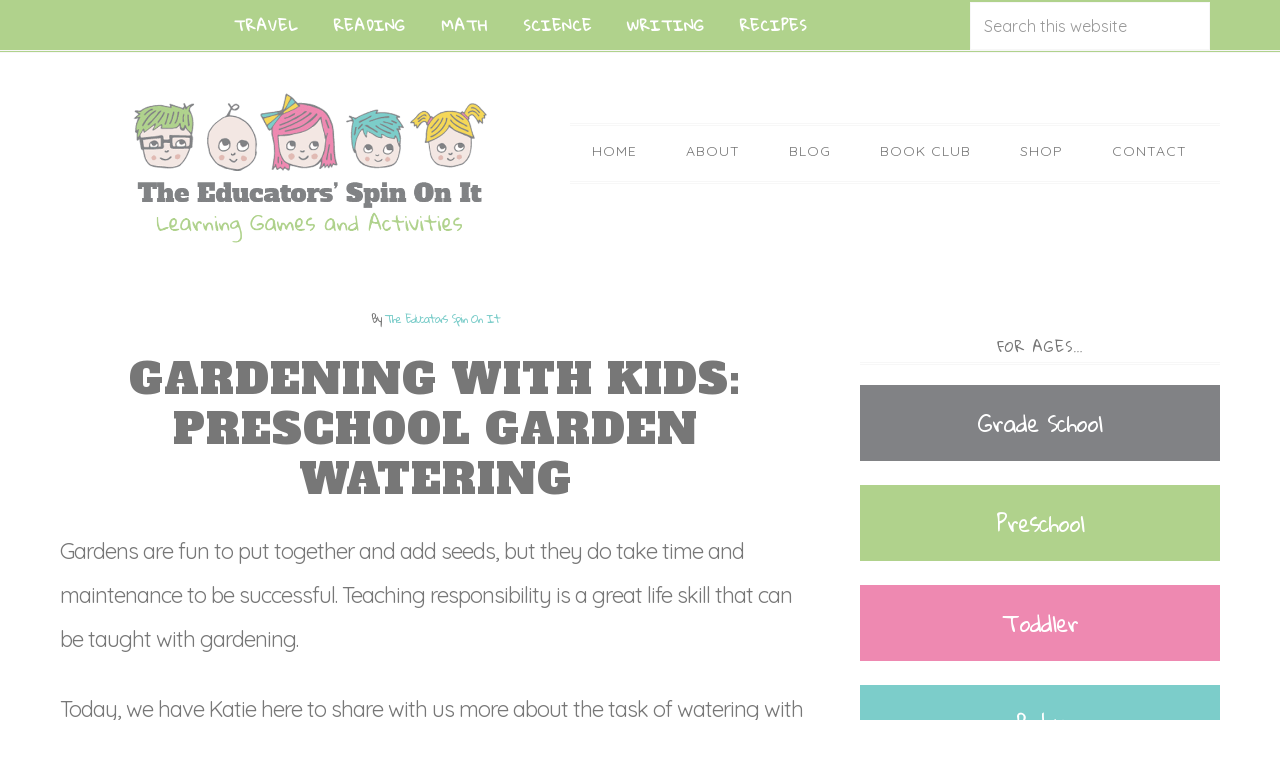

--- FILE ---
content_type: text/html
request_url: https://theeducatorsspinonit.com/preschool-gardens-watering/
body_size: 28133
content:
<!DOCTYPE html>
<html dir="ltr" lang="en-US" prefix="og: https://ogp.me/ns#">
<head >
<meta charset="UTF-8" />
<meta name="viewport" content="width=device-width, initial-scale=1" />
<title>Gardening with Kids: Preschool Garden Watering - The Educators' Spin On It</title><link rel="preload" data-rocket-preload as="style" href="https://fonts.googleapis.com/css?family=Quicksand%3A400%2C700%7CAlfa%20Slab%20One%7CGloria%20Hallelujah&#038;display=swap" /><link rel="stylesheet" href="https://fonts.googleapis.com/css?family=Quicksand%3A400%2C700%7CAlfa%20Slab%20One%7CGloria%20Hallelujah&#038;display=swap" media="print" onload="this.media='all'" /><noscript><link rel="stylesheet" href="https://fonts.googleapis.com/css?family=Quicksand%3A400%2C700%7CAlfa%20Slab%20One%7CGloria%20Hallelujah&#038;display=swap" /></noscript><link rel="preload" data-rocket-preload as="image" href="https://theeducatorsspinonit.com/wp-content/uploads/2014/03/watering.jpg" fetchpriority="high">
	<style>img:is([sizes="auto" i], [sizes^="auto," i]) { contain-intrinsic-size: 3000px 1500px }</style>
	
		<!-- All in One SEO Pro 4.9.3 - aioseo.com -->
	<meta name="robots" content="max-image-preview:large" />
	<meta name="author" content="The Educators Spin On It"/>
	<meta name="google-site-verification" content="5uIJvzrcNNGaayWzoloA2Ibqjih6dDGdKARM0yv3Mzo" />
	<link rel="canonical" href="https://theeducatorsspinonit.com/preschool-gardens-watering/" />
	<meta name="generator" content="All in One SEO Pro (AIOSEO) 4.9.3" />
		<meta property="og:locale" content="en_US" />
		<meta property="og:site_name" content="The Educators&#039; Spin On It" />
		<meta property="og:type" content="article" />
		<meta property="og:title" content="Gardening with Kids: Preschool Garden Watering - The Educators&#039; Spin On It" />
		<meta property="og:url" content="https://theeducatorsspinonit.com/preschool-gardens-watering/" />
		<meta property="og:image" content="https://theeducatorsspinonit.com/wp-content/uploads/2014/03/watering.jpg" />
		<meta property="og:image:secure_url" content="https://theeducatorsspinonit.com/wp-content/uploads/2014/03/watering.jpg" />
		<meta property="og:image:width" content="702" />
		<meta property="og:image:height" content="995" />
		<meta property="article:section" content="Gardening" />
		<meta property="article:tag" content="3 to 5" />
		<meta property="article:tag" content="activities for preschoolers" />
		<meta property="article:tag" content="gardening" />
		<meta property="article:tag" content="grade school" />
		<meta property="article:tag" content="kids in the garden" />
		<meta property="article:tag" content="plant a seed" />
		<meta property="article:tag" content="preschool" />
		<meta property="article:published_time" content="2014-03-29T17:27:00+00:00" />
		<meta property="article:modified_time" content="2023-06-30T21:08:13+00:00" />
		<meta property="article:publisher" content="https://www.facebook.com/EducatorsSpinOnIt/" />
		<meta name="twitter:card" content="summary_large_image" />
		<meta name="twitter:site" content="@EducatorsSpin" />
		<meta name="twitter:title" content="Gardening with Kids: Preschool Garden Watering - The Educators&#039; Spin On It" />
		<meta name="twitter:creator" content="@EducatorsSpin" />
		<meta name="twitter:image" content="https://theeducatorsspinonit.com/wp-content/uploads/2014/03/watering.jpg" />
		<meta name="twitter:label1" content="Written by" />
		<meta name="twitter:data1" content="The Educators Spin On It" />
		<meta name="twitter:label2" content="Est. reading time" />
		<meta name="twitter:data2" content="4 minutes" />
		<script type="application/ld+json" class="aioseo-schema">
			{"@context":"https:\/\/schema.org","@graph":[{"@type":"Article","@id":"https:\/\/theeducatorsspinonit.com\/preschool-gardens-watering\/#article","name":"Gardening with Kids: Preschool Garden Watering - The Educators' Spin On It","headline":"Gardening with Kids: Preschool Garden Watering","author":{"@id":"https:\/\/theeducatorsspinonit.com\/author\/theeducatorsspinonit\/#author"},"publisher":{"@id":"https:\/\/theeducatorsspinonit.com\/#organization"},"image":{"@type":"ImageObject","url":"https:\/\/theeducatorsspinonit.com\/wp-content\/uploads\/2016\/02\/watering.jpg","width":702,"height":995,"caption":"watering"},"datePublished":"2014-03-29T13:27:00-04:00","dateModified":"2023-06-30T17:08:13-04:00","inLanguage":"en-US","mainEntityOfPage":{"@id":"https:\/\/theeducatorsspinonit.com\/preschool-gardens-watering\/#webpage"},"isPartOf":{"@id":"https:\/\/theeducatorsspinonit.com\/preschool-gardens-watering\/#webpage"},"articleSection":"Gardening, Kids Activities, 3 to 5, Activities for Preschoolers, gardening, grade school, Kids in the Garden, Plant a Seed, Preschool"},{"@type":"BreadcrumbList","@id":"https:\/\/theeducatorsspinonit.com\/preschool-gardens-watering\/#breadcrumblist","itemListElement":[{"@type":"ListItem","@id":"https:\/\/theeducatorsspinonit.com#listItem","position":1,"name":"Home","item":"https:\/\/theeducatorsspinonit.com","nextItem":{"@type":"ListItem","@id":"https:\/\/theeducatorsspinonit.com\/category\/gardening\/#listItem","name":"Gardening"}},{"@type":"ListItem","@id":"https:\/\/theeducatorsspinonit.com\/category\/gardening\/#listItem","position":2,"name":"Gardening","item":"https:\/\/theeducatorsspinonit.com\/category\/gardening\/","nextItem":{"@type":"ListItem","@id":"https:\/\/theeducatorsspinonit.com\/preschool-gardens-watering\/#listItem","name":"Gardening with Kids: Preschool Garden Watering"},"previousItem":{"@type":"ListItem","@id":"https:\/\/theeducatorsspinonit.com#listItem","name":"Home"}},{"@type":"ListItem","@id":"https:\/\/theeducatorsspinonit.com\/preschool-gardens-watering\/#listItem","position":3,"name":"Gardening with Kids: Preschool Garden Watering","previousItem":{"@type":"ListItem","@id":"https:\/\/theeducatorsspinonit.com\/category\/gardening\/#listItem","name":"Gardening"}}]},{"@type":"Organization","@id":"https:\/\/theeducatorsspinonit.com\/#organization","name":"The Educators' Spin On It","description":"Learning Games and Activities","url":"https:\/\/theeducatorsspinonit.com\/","logo":{"@type":"ImageObject","url":"https:\/\/theeducatorsspinonit.com\/wp-content\/uploads\/2016\/02\/the-educators-spin-on-it-logo-square-.jpg","@id":"https:\/\/theeducatorsspinonit.com\/preschool-gardens-watering\/#organizationLogo","width":973,"height":973,"caption":"The Educators' Spin On It"},"image":{"@id":"https:\/\/theeducatorsspinonit.com\/preschool-gardens-watering\/#organizationLogo"},"sameAs":["https:\/\/www.facebook.com\/EducatorsSpinOnIt\/","https:\/\/twitter.com\/EducatorsSpin","https:\/\/www.instagram.com\/theeducatorsspinonit\/","https:\/\/www.pinterest.com\/educatorsspinon\/","https:\/\/www.youtube.com\/user\/EducatorsSpinOnIt","https:\/\/www.linkedin.com\/in\/kimvij\/"]},{"@type":"Person","@id":"https:\/\/theeducatorsspinonit.com\/author\/theeducatorsspinonit\/#author","url":"https:\/\/theeducatorsspinonit.com\/author\/theeducatorsspinonit\/","name":"The Educators Spin On It","image":{"@type":"ImageObject","@id":"https:\/\/theeducatorsspinonit.com\/preschool-gardens-watering\/#authorImage","url":"https:\/\/secure.gravatar.com\/avatar\/5e56424eef280ccfac1b19a0e6e6cab26eef92e54964bdd7e25a972103205414?s=96&d=mm&r=g","width":96,"height":96,"caption":"The Educators Spin On It"}},{"@type":"WebPage","@id":"https:\/\/theeducatorsspinonit.com\/preschool-gardens-watering\/#webpage","url":"https:\/\/theeducatorsspinonit.com\/preschool-gardens-watering\/","name":"Gardening with Kids: Preschool Garden Watering - The Educators' Spin On It","inLanguage":"en-US","isPartOf":{"@id":"https:\/\/theeducatorsspinonit.com\/#website"},"breadcrumb":{"@id":"https:\/\/theeducatorsspinonit.com\/preschool-gardens-watering\/#breadcrumblist"},"author":{"@id":"https:\/\/theeducatorsspinonit.com\/author\/theeducatorsspinonit\/#author"},"creator":{"@id":"https:\/\/theeducatorsspinonit.com\/author\/theeducatorsspinonit\/#author"},"image":{"@type":"ImageObject","url":"https:\/\/theeducatorsspinonit.com\/wp-content\/uploads\/2016\/02\/watering.jpg","@id":"https:\/\/theeducatorsspinonit.com\/preschool-gardens-watering\/#mainImage","width":702,"height":995,"caption":"watering"},"primaryImageOfPage":{"@id":"https:\/\/theeducatorsspinonit.com\/preschool-gardens-watering\/#mainImage"},"datePublished":"2014-03-29T13:27:00-04:00","dateModified":"2023-06-30T17:08:13-04:00"},{"@type":"WebSite","@id":"https:\/\/theeducatorsspinonit.com\/#website","url":"https:\/\/theeducatorsspinonit.com\/","name":"The Educators' Spin On It","description":"Learning Games and Activities","inLanguage":"en-US","publisher":{"@id":"https:\/\/theeducatorsspinonit.com\/#organization"}}]}
		</script>
		<!-- All in One SEO Pro -->


			<style type="text/css">
				.slide-excerpt { width: 30%; }
				.slide-excerpt { top: 0; }
				.slide-excerpt { left: 0; }
				.flexslider { max-width: 750px; max-height: 500px; }
				.slide-image { max-height: 500px; }
			</style>
			<style type="text/css">
				@media only screen
				and (min-device-width : 320px)
				and (max-device-width : 480px) {
					.slide-excerpt { display: none !important; }
				}
			</style> <!-- Hubbub v.2.28.0 https://morehubbub.com/ -->
<meta property="og:locale" content="en_US" />
<meta property="og:type" content="article" />
<meta property="og:title" content="Gardening with Kids: Preschool Garden Watering" />
<meta property="og:description" content="Gardens are fun to put together and add seeds, but they do take time and maintenance to be successful. Teaching responsibility is a great life skill that can be taught with gardening.&nbsp; Today, we have" />
<meta property="og:url" content="https://theeducatorsspinonit.com/preschool-gardens-watering/" />
<meta property="og:site_name" content="The Educators&#039; Spin On It" />
<meta property="og:updated_time" content="2023-06-30T17:08:13+00:00" />
<meta property="article:published_time" content="2014-03-29T13:27:00+00:00" />
<meta property="article:modified_time" content="2023-06-30T17:08:13+00:00" />
<meta name="twitter:card" content="summary_large_image" />
<meta name="twitter:title" content="Gardening with Kids: Preschool Garden Watering" />
<meta name="twitter:description" content="Gardens are fun to put together and add seeds, but they do take time and maintenance to be successful. Teaching responsibility is a great life skill that can be taught with gardening.&nbsp; Today, we have" />
<meta class="flipboard-article" content="Gardens are fun to put together and add seeds, but they do take time and maintenance to be successful. Teaching responsibility is a great life skill that can be taught with gardening.&nbsp; Today, we have" />
<meta property="og:image" content="https://theeducatorsspinonit.com/wp-content/uploads/2016/02/watering.jpg" />
<meta name="twitter:image" content="https://theeducatorsspinonit.com/wp-content/uploads/2016/02/watering.jpg" />
<meta property="og:image:width" content="702" />
<meta property="og:image:height" content="995" />
<!-- Hubbub v.2.28.0 https://morehubbub.com/ -->
<link rel='dns-prefetch' href='//scripts.mediavine.com' />
<link rel='dns-prefetch' href='//a.omappapi.com' />
<link rel='dns-prefetch' href='//maxcdn.bootstrapcdn.com' />
<link rel='dns-prefetch' href='//fonts.googleapis.com' />
<link rel='dns-prefetch' href='//netdna.bootstrapcdn.com' />
<link rel='dns-prefetch' href='//www.googletagmanager.com' />
<link href='https://fonts.gstatic.com' crossorigin rel='preconnect' />
<link rel="alternate" type="application/rss+xml" title="The Educators&#039; Spin On It &raquo; Feed" href="https://theeducatorsspinonit.com/feed/" />
<link rel="alternate" type="application/rss+xml" title="The Educators&#039; Spin On It &raquo; Comments Feed" href="https://theeducatorsspinonit.com/comments/feed/" />
		<!-- This site uses the Google Analytics by MonsterInsights plugin v9.11.1 - Using Analytics tracking - https://www.monsterinsights.com/ -->
							<script src="//www.googletagmanager.com/gtag/js?id=G-5HEEDHZCQJ"  data-cfasync="false" data-wpfc-render="false" type="text/javascript" async></script>
			<script data-cfasync="false" data-wpfc-render="false" type="text/javascript">
				var mi_version = '9.11.1';
				var mi_track_user = true;
				var mi_no_track_reason = '';
								var MonsterInsightsDefaultLocations = {"page_location":"https:\/\/theeducatorsspinonit.com\/preschool-gardens-watering\/"};
								if ( typeof MonsterInsightsPrivacyGuardFilter === 'function' ) {
					var MonsterInsightsLocations = (typeof MonsterInsightsExcludeQuery === 'object') ? MonsterInsightsPrivacyGuardFilter( MonsterInsightsExcludeQuery ) : MonsterInsightsPrivacyGuardFilter( MonsterInsightsDefaultLocations );
				} else {
					var MonsterInsightsLocations = (typeof MonsterInsightsExcludeQuery === 'object') ? MonsterInsightsExcludeQuery : MonsterInsightsDefaultLocations;
				}

								var disableStrs = [
										'ga-disable-G-5HEEDHZCQJ',
									];

				/* Function to detect opted out users */
				function __gtagTrackerIsOptedOut() {
					for (var index = 0; index < disableStrs.length; index++) {
						if (document.cookie.indexOf(disableStrs[index] + '=true') > -1) {
							return true;
						}
					}

					return false;
				}

				/* Disable tracking if the opt-out cookie exists. */
				if (__gtagTrackerIsOptedOut()) {
					for (var index = 0; index < disableStrs.length; index++) {
						window[disableStrs[index]] = true;
					}
				}

				/* Opt-out function */
				function __gtagTrackerOptout() {
					for (var index = 0; index < disableStrs.length; index++) {
						document.cookie = disableStrs[index] + '=true; expires=Thu, 31 Dec 2099 23:59:59 UTC; path=/';
						window[disableStrs[index]] = true;
					}
				}

				if ('undefined' === typeof gaOptout) {
					function gaOptout() {
						__gtagTrackerOptout();
					}
				}
								window.dataLayer = window.dataLayer || [];

				window.MonsterInsightsDualTracker = {
					helpers: {},
					trackers: {},
				};
				if (mi_track_user) {
					function __gtagDataLayer() {
						dataLayer.push(arguments);
					}

					function __gtagTracker(type, name, parameters) {
						if (!parameters) {
							parameters = {};
						}

						if (parameters.send_to) {
							__gtagDataLayer.apply(null, arguments);
							return;
						}

						if (type === 'event') {
														parameters.send_to = monsterinsights_frontend.v4_id;
							var hookName = name;
							if (typeof parameters['event_category'] !== 'undefined') {
								hookName = parameters['event_category'] + ':' + name;
							}

							if (typeof MonsterInsightsDualTracker.trackers[hookName] !== 'undefined') {
								MonsterInsightsDualTracker.trackers[hookName](parameters);
							} else {
								__gtagDataLayer('event', name, parameters);
							}
							
						} else {
							__gtagDataLayer.apply(null, arguments);
						}
					}

					__gtagTracker('js', new Date());
					__gtagTracker('set', {
						'developer_id.dZGIzZG': true,
											});
					if ( MonsterInsightsLocations.page_location ) {
						__gtagTracker('set', MonsterInsightsLocations);
					}
										__gtagTracker('config', 'G-5HEEDHZCQJ', {"forceSSL":"true","anonymize_ip":"true","link_attribution":"true","category":"gardening,kids-activities","tags":"3 to 5,Activities for Preschoolers,gardening,grade school,Kids in the Garden,Plant a Seed,Preschool"} );
										window.gtag = __gtagTracker;										(function () {
						/* https://developers.google.com/analytics/devguides/collection/analyticsjs/ */
						/* ga and __gaTracker compatibility shim. */
						var noopfn = function () {
							return null;
						};
						var newtracker = function () {
							return new Tracker();
						};
						var Tracker = function () {
							return null;
						};
						var p = Tracker.prototype;
						p.get = noopfn;
						p.set = noopfn;
						p.send = function () {
							var args = Array.prototype.slice.call(arguments);
							args.unshift('send');
							__gaTracker.apply(null, args);
						};
						var __gaTracker = function () {
							var len = arguments.length;
							if (len === 0) {
								return;
							}
							var f = arguments[len - 1];
							if (typeof f !== 'object' || f === null || typeof f.hitCallback !== 'function') {
								if ('send' === arguments[0]) {
									var hitConverted, hitObject = false, action;
									if ('event' === arguments[1]) {
										if ('undefined' !== typeof arguments[3]) {
											hitObject = {
												'eventAction': arguments[3],
												'eventCategory': arguments[2],
												'eventLabel': arguments[4],
												'value': arguments[5] ? arguments[5] : 1,
											}
										}
									}
									if ('pageview' === arguments[1]) {
										if ('undefined' !== typeof arguments[2]) {
											hitObject = {
												'eventAction': 'page_view',
												'page_path': arguments[2],
											}
										}
									}
									if (typeof arguments[2] === 'object') {
										hitObject = arguments[2];
									}
									if (typeof arguments[5] === 'object') {
										Object.assign(hitObject, arguments[5]);
									}
									if ('undefined' !== typeof arguments[1].hitType) {
										hitObject = arguments[1];
										if ('pageview' === hitObject.hitType) {
											hitObject.eventAction = 'page_view';
										}
									}
									if (hitObject) {
										action = 'timing' === arguments[1].hitType ? 'timing_complete' : hitObject.eventAction;
										hitConverted = mapArgs(hitObject);
										__gtagTracker('event', action, hitConverted);
									}
								}
								return;
							}

							function mapArgs(args) {
								var arg, hit = {};
								var gaMap = {
									'eventCategory': 'event_category',
									'eventAction': 'event_action',
									'eventLabel': 'event_label',
									'eventValue': 'event_value',
									'nonInteraction': 'non_interaction',
									'timingCategory': 'event_category',
									'timingVar': 'name',
									'timingValue': 'value',
									'timingLabel': 'event_label',
									'page': 'page_path',
									'location': 'page_location',
									'title': 'page_title',
									'referrer' : 'page_referrer',
								};
								for (arg in args) {
																		if (!(!args.hasOwnProperty(arg) || !gaMap.hasOwnProperty(arg))) {
										hit[gaMap[arg]] = args[arg];
									} else {
										hit[arg] = args[arg];
									}
								}
								return hit;
							}

							try {
								f.hitCallback();
							} catch (ex) {
							}
						};
						__gaTracker.create = newtracker;
						__gaTracker.getByName = newtracker;
						__gaTracker.getAll = function () {
							return [];
						};
						__gaTracker.remove = noopfn;
						__gaTracker.loaded = true;
						window['__gaTracker'] = __gaTracker;
					})();
									} else {
										console.log("");
					(function () {
						function __gtagTracker() {
							return null;
						}

						window['__gtagTracker'] = __gtagTracker;
						window['gtag'] = __gtagTracker;
					})();
									}
			</script>
							<!-- / Google Analytics by MonsterInsights -->
				<script data-cfasync="false" data-wpfc-render="false" type="text/javascript">
			window.MonsterInsightsDualTracker.helpers.mapProductItem = function (uaItem) {
				var prefixIndex, prefixKey, mapIndex;
				
				var toBePrefixed = ['id', 'name', 'list_name', 'brand', 'category', 'variant'];

				var item = {};

				var fieldMap = {
					'price': 'price',
					'list_position': 'index',
					'quantity': 'quantity',
					'position': 'index',
				};

				for (mapIndex in fieldMap) {
					if (uaItem.hasOwnProperty(mapIndex)) {
						item[fieldMap[mapIndex]] = uaItem[mapIndex];
					}
				}

				for (prefixIndex = 0; prefixIndex < toBePrefixed.length; prefixIndex++) {
					prefixKey = toBePrefixed[prefixIndex];
					if (typeof uaItem[prefixKey] !== 'undefined') {
						item['item_' + prefixKey] = uaItem[prefixKey];
					}
				}

				return item;
			};

			MonsterInsightsDualTracker.trackers['view_item_list'] = function (parameters) {
				var items = parameters.items;
				var listName, itemIndex, item, itemListName;
				var lists = {
					'_': {items: [], 'send_to': monsterinsights_frontend.v4_id},
				};

				for (itemIndex = 0; itemIndex < items.length; itemIndex++) {
					item = MonsterInsightsDualTracker.helpers.mapProductItem(items[itemIndex]);

					if (typeof item['item_list_name'] === 'undefined') {
						lists['_'].items.push(item);
					} else {
						itemListName = item['item_list_name'];
						if (typeof lists[itemListName] === 'undefined') {
							lists[itemListName] = {
								'items': [],
								'item_list_name': itemListName,
								'send_to': monsterinsights_frontend.v4_id,
							};
						}

						lists[itemListName].items.push(item);
					}
				}

				for (listName in lists) {
					__gtagDataLayer('event', 'view_item_list', lists[listName]);
				}
			};

			MonsterInsightsDualTracker.trackers['select_content'] = function (parameters) {
				const items = parameters.items.map(MonsterInsightsDualTracker.helpers.mapProductItem);
				__gtagDataLayer('event', 'select_item', {items: items, send_to: parameters.send_to});
			};

			MonsterInsightsDualTracker.trackers['view_item'] = function (parameters) {
				const items = parameters.items.map(MonsterInsightsDualTracker.helpers.mapProductItem);
				__gtagDataLayer('event', 'view_item', {items: items, send_to: parameters.send_to});
			};
		</script>
			<script data-cfasync="false" data-wpfc-render="false" type="text/javascript">
		if (window.hasOwnProperty('MonsterInsightsDualTracker')){
			window.MonsterInsightsDualTracker.trackers['form:impression'] = function (parameters) {
				__gtagDataLayer('event', 'form_impression', {
					form_id: parameters.event_label,
					content_type: 'form',
					non_interaction: true,
					send_to: parameters.send_to,
				});
			};

			window.MonsterInsightsDualTracker.trackers['form:conversion'] = function (parameters) {
				__gtagDataLayer('event', 'generate_lead', {
					form_id: parameters.event_label,
					send_to: parameters.send_to,
				});
			};
		}
	</script>
	<link data-minify="1" rel='stylesheet' id='educator-theme-css' href='https://theeducatorsspinonit.com/wp-content/cache/min/1/wp-content/themes/educators-theme/style.css?ver=1765816855' type='text/css' media='all' />
<style id='wp-emoji-styles-inline-css' type='text/css'>

	img.wp-smiley, img.emoji {
		display: inline !important;
		border: none !important;
		box-shadow: none !important;
		height: 1em !important;
		width: 1em !important;
		margin: 0 0.07em !important;
		vertical-align: -0.1em !important;
		background: none !important;
		padding: 0 !important;
	}
</style>
<link rel='stylesheet' id='wp-block-library-css' href='https://theeducatorsspinonit.com/wp-includes/css/dist/block-library/style.min.css?ver=6.8.3' type='text/css' media='all' />
<style id='classic-theme-styles-inline-css' type='text/css'>
/*! This file is auto-generated */
.wp-block-button__link{color:#fff;background-color:#32373c;border-radius:9999px;box-shadow:none;text-decoration:none;padding:calc(.667em + 2px) calc(1.333em + 2px);font-size:1.125em}.wp-block-file__button{background:#32373c;color:#fff;text-decoration:none}
</style>
<link data-minify="1" rel='stylesheet' id='aioseo/css/src/vue/standalone/blocks/table-of-contents/global.scss-css' href='https://theeducatorsspinonit.com/wp-content/cache/min/1/wp-content/plugins/all-in-one-seo-pack-pro/dist/Pro/assets/css/table-of-contents/global.e90f6d47.css?ver=1765816855' type='text/css' media='all' />
<link data-minify="1" rel='stylesheet' id='aioseo/css/src/vue/standalone/blocks/pro/recipe/global.scss-css' href='https://theeducatorsspinonit.com/wp-content/cache/min/1/wp-content/plugins/all-in-one-seo-pack-pro/dist/Pro/assets/css/recipe/global.67a3275f.css?ver=1765816855' type='text/css' media='all' />
<link data-minify="1" rel='stylesheet' id='aioseo/css/src/vue/standalone/blocks/pro/product/global.scss-css' href='https://theeducatorsspinonit.com/wp-content/cache/min/1/wp-content/plugins/all-in-one-seo-pack-pro/dist/Pro/assets/css/product/global.61066cfb.css?ver=1765816855' type='text/css' media='all' />
<style id='social-pug-action-button-style-inline-css' type='text/css'>
.dpsp-action-buttons{align-items:stretch!important;display:flex;flex-wrap:wrap;gap:var(--wp--style--block-gap,.5em)}.dpsp-action-button__link{align-items:center;display:inline-flex!important;flex-wrap:wrap;gap:.5em;justify-content:center;text-decoration:none}.dpsp-action-button{margin-block-start:0!important}.dpsp-action-button__icon svg{height:100%;width:100%;fill:currentColor;display:block;overflow:visible}.dpsp-action-button__icon{align-items:center;display:inline-flex!important;flex-shrink:0;flex:0 0 auto;height:32px;justify-content:center;line-height:1;transform:scale(75%);vertical-align:middle;width:32px}.dpsp-action-button__label{word-break:normal!important}.dpsp-action-button.is-style-outline .wp-block-button__link{background:#0000 none;border:1px solid;color:currentColor;padding:calc(1rem - 1px) calc(2.25rem - 1px)}.dpsp-action-button.wp-block-button__width-33{width:calc(33.33333% - var(--wp--style--block-gap, .5em)*2/3)}.dpsp-action-button.wp-block-button__width-66{width:calc(66% - var(--wp--style--block-gap, .5em)*.5)}.dpsp-action-button.wp-block-button__width-100,.dpsp-action-button.wp-block-button__width-100 a{width:100%!important}@media screen and (max-width:480px){.dpsp-action-button.wp-block-button__mobile-width-25{flex-basis:auto!important;width:calc(25% - var(--wp--style--block-gap, .5em)*2/4)!important}.dpsp-action-button.wp-block-button__mobile-width-33{flex-basis:auto!important;width:calc(33.33333% - var(--wp--style--block-gap, .5em)*2/3)!important}.dpsp-action-button.wp-block-button__mobile-width-50{flex-basis:auto!important;width:calc(50% - var(--wp--style--block-gap, .5em)*2/2)!important}.dpsp-action-button.wp-block-button__mobile-width-66{flex-basis:auto!important;width:calc(66% - var(--wp--style--block-gap, .5em)*.5)!important}.dpsp-action-button.wp-block-button__mobile-width-75{flex-basis:auto!important;width:calc(75% - var(--wp--style--block-gap, .5em)*.5)!important}:not(.block-editor__container *) .dpsp-action-button.wp-block-button__mobile-width-100{width:100%!important}}.feast-plugin .entry-content .dpsp-action-button__link.has-background{margin:0!important;padding:calc(.667em + 2px) calc(1.333em + 2px)!important}.wp-theme-kadence .content-wrap .entry-content .dpsp-action-button__link.has-background{padding:.4em 1em!important}

</style>
<link data-minify="1" rel='stylesheet' id='ultimate_blocks-cgb-style-css-css' href='https://theeducatorsspinonit.com/wp-content/cache/min/1/wp-content/plugins/ultimate-blocks/dist/blocks.style.build.css?ver=1765816855' type='text/css' media='all' />
<style id='global-styles-inline-css' type='text/css'>
:root{--wp--preset--aspect-ratio--square: 1;--wp--preset--aspect-ratio--4-3: 4/3;--wp--preset--aspect-ratio--3-4: 3/4;--wp--preset--aspect-ratio--3-2: 3/2;--wp--preset--aspect-ratio--2-3: 2/3;--wp--preset--aspect-ratio--16-9: 16/9;--wp--preset--aspect-ratio--9-16: 9/16;--wp--preset--color--black: #000000;--wp--preset--color--cyan-bluish-gray: #abb8c3;--wp--preset--color--white: #ffffff;--wp--preset--color--pale-pink: #f78da7;--wp--preset--color--vivid-red: #cf2e2e;--wp--preset--color--luminous-vivid-orange: #ff6900;--wp--preset--color--luminous-vivid-amber: #fcb900;--wp--preset--color--light-green-cyan: #7bdcb5;--wp--preset--color--vivid-green-cyan: #00d084;--wp--preset--color--pale-cyan-blue: #8ed1fc;--wp--preset--color--vivid-cyan-blue: #0693e3;--wp--preset--color--vivid-purple: #9b51e0;--wp--preset--gradient--vivid-cyan-blue-to-vivid-purple: linear-gradient(135deg,rgba(6,147,227,1) 0%,rgb(155,81,224) 100%);--wp--preset--gradient--light-green-cyan-to-vivid-green-cyan: linear-gradient(135deg,rgb(122,220,180) 0%,rgb(0,208,130) 100%);--wp--preset--gradient--luminous-vivid-amber-to-luminous-vivid-orange: linear-gradient(135deg,rgba(252,185,0,1) 0%,rgba(255,105,0,1) 100%);--wp--preset--gradient--luminous-vivid-orange-to-vivid-red: linear-gradient(135deg,rgba(255,105,0,1) 0%,rgb(207,46,46) 100%);--wp--preset--gradient--very-light-gray-to-cyan-bluish-gray: linear-gradient(135deg,rgb(238,238,238) 0%,rgb(169,184,195) 100%);--wp--preset--gradient--cool-to-warm-spectrum: linear-gradient(135deg,rgb(74,234,220) 0%,rgb(151,120,209) 20%,rgb(207,42,186) 40%,rgb(238,44,130) 60%,rgb(251,105,98) 80%,rgb(254,248,76) 100%);--wp--preset--gradient--blush-light-purple: linear-gradient(135deg,rgb(255,206,236) 0%,rgb(152,150,240) 100%);--wp--preset--gradient--blush-bordeaux: linear-gradient(135deg,rgb(254,205,165) 0%,rgb(254,45,45) 50%,rgb(107,0,62) 100%);--wp--preset--gradient--luminous-dusk: linear-gradient(135deg,rgb(255,203,112) 0%,rgb(199,81,192) 50%,rgb(65,88,208) 100%);--wp--preset--gradient--pale-ocean: linear-gradient(135deg,rgb(255,245,203) 0%,rgb(182,227,212) 50%,rgb(51,167,181) 100%);--wp--preset--gradient--electric-grass: linear-gradient(135deg,rgb(202,248,128) 0%,rgb(113,206,126) 100%);--wp--preset--gradient--midnight: linear-gradient(135deg,rgb(2,3,129) 0%,rgb(40,116,252) 100%);--wp--preset--font-size--small: 13px;--wp--preset--font-size--medium: 20px;--wp--preset--font-size--large: 36px;--wp--preset--font-size--x-large: 42px;--wp--preset--spacing--20: 0.44rem;--wp--preset--spacing--30: 0.67rem;--wp--preset--spacing--40: 1rem;--wp--preset--spacing--50: 1.5rem;--wp--preset--spacing--60: 2.25rem;--wp--preset--spacing--70: 3.38rem;--wp--preset--spacing--80: 5.06rem;--wp--preset--shadow--natural: 6px 6px 9px rgba(0, 0, 0, 0.2);--wp--preset--shadow--deep: 12px 12px 50px rgba(0, 0, 0, 0.4);--wp--preset--shadow--sharp: 6px 6px 0px rgba(0, 0, 0, 0.2);--wp--preset--shadow--outlined: 6px 6px 0px -3px rgba(255, 255, 255, 1), 6px 6px rgba(0, 0, 0, 1);--wp--preset--shadow--crisp: 6px 6px 0px rgba(0, 0, 0, 1);}:where(.is-layout-flex){gap: 0.5em;}:where(.is-layout-grid){gap: 0.5em;}body .is-layout-flex{display: flex;}.is-layout-flex{flex-wrap: wrap;align-items: center;}.is-layout-flex > :is(*, div){margin: 0;}body .is-layout-grid{display: grid;}.is-layout-grid > :is(*, div){margin: 0;}:where(.wp-block-columns.is-layout-flex){gap: 2em;}:where(.wp-block-columns.is-layout-grid){gap: 2em;}:where(.wp-block-post-template.is-layout-flex){gap: 1.25em;}:where(.wp-block-post-template.is-layout-grid){gap: 1.25em;}.has-black-color{color: var(--wp--preset--color--black) !important;}.has-cyan-bluish-gray-color{color: var(--wp--preset--color--cyan-bluish-gray) !important;}.has-white-color{color: var(--wp--preset--color--white) !important;}.has-pale-pink-color{color: var(--wp--preset--color--pale-pink) !important;}.has-vivid-red-color{color: var(--wp--preset--color--vivid-red) !important;}.has-luminous-vivid-orange-color{color: var(--wp--preset--color--luminous-vivid-orange) !important;}.has-luminous-vivid-amber-color{color: var(--wp--preset--color--luminous-vivid-amber) !important;}.has-light-green-cyan-color{color: var(--wp--preset--color--light-green-cyan) !important;}.has-vivid-green-cyan-color{color: var(--wp--preset--color--vivid-green-cyan) !important;}.has-pale-cyan-blue-color{color: var(--wp--preset--color--pale-cyan-blue) !important;}.has-vivid-cyan-blue-color{color: var(--wp--preset--color--vivid-cyan-blue) !important;}.has-vivid-purple-color{color: var(--wp--preset--color--vivid-purple) !important;}.has-black-background-color{background-color: var(--wp--preset--color--black) !important;}.has-cyan-bluish-gray-background-color{background-color: var(--wp--preset--color--cyan-bluish-gray) !important;}.has-white-background-color{background-color: var(--wp--preset--color--white) !important;}.has-pale-pink-background-color{background-color: var(--wp--preset--color--pale-pink) !important;}.has-vivid-red-background-color{background-color: var(--wp--preset--color--vivid-red) !important;}.has-luminous-vivid-orange-background-color{background-color: var(--wp--preset--color--luminous-vivid-orange) !important;}.has-luminous-vivid-amber-background-color{background-color: var(--wp--preset--color--luminous-vivid-amber) !important;}.has-light-green-cyan-background-color{background-color: var(--wp--preset--color--light-green-cyan) !important;}.has-vivid-green-cyan-background-color{background-color: var(--wp--preset--color--vivid-green-cyan) !important;}.has-pale-cyan-blue-background-color{background-color: var(--wp--preset--color--pale-cyan-blue) !important;}.has-vivid-cyan-blue-background-color{background-color: var(--wp--preset--color--vivid-cyan-blue) !important;}.has-vivid-purple-background-color{background-color: var(--wp--preset--color--vivid-purple) !important;}.has-black-border-color{border-color: var(--wp--preset--color--black) !important;}.has-cyan-bluish-gray-border-color{border-color: var(--wp--preset--color--cyan-bluish-gray) !important;}.has-white-border-color{border-color: var(--wp--preset--color--white) !important;}.has-pale-pink-border-color{border-color: var(--wp--preset--color--pale-pink) !important;}.has-vivid-red-border-color{border-color: var(--wp--preset--color--vivid-red) !important;}.has-luminous-vivid-orange-border-color{border-color: var(--wp--preset--color--luminous-vivid-orange) !important;}.has-luminous-vivid-amber-border-color{border-color: var(--wp--preset--color--luminous-vivid-amber) !important;}.has-light-green-cyan-border-color{border-color: var(--wp--preset--color--light-green-cyan) !important;}.has-vivid-green-cyan-border-color{border-color: var(--wp--preset--color--vivid-green-cyan) !important;}.has-pale-cyan-blue-border-color{border-color: var(--wp--preset--color--pale-cyan-blue) !important;}.has-vivid-cyan-blue-border-color{border-color: var(--wp--preset--color--vivid-cyan-blue) !important;}.has-vivid-purple-border-color{border-color: var(--wp--preset--color--vivid-purple) !important;}.has-vivid-cyan-blue-to-vivid-purple-gradient-background{background: var(--wp--preset--gradient--vivid-cyan-blue-to-vivid-purple) !important;}.has-light-green-cyan-to-vivid-green-cyan-gradient-background{background: var(--wp--preset--gradient--light-green-cyan-to-vivid-green-cyan) !important;}.has-luminous-vivid-amber-to-luminous-vivid-orange-gradient-background{background: var(--wp--preset--gradient--luminous-vivid-amber-to-luminous-vivid-orange) !important;}.has-luminous-vivid-orange-to-vivid-red-gradient-background{background: var(--wp--preset--gradient--luminous-vivid-orange-to-vivid-red) !important;}.has-very-light-gray-to-cyan-bluish-gray-gradient-background{background: var(--wp--preset--gradient--very-light-gray-to-cyan-bluish-gray) !important;}.has-cool-to-warm-spectrum-gradient-background{background: var(--wp--preset--gradient--cool-to-warm-spectrum) !important;}.has-blush-light-purple-gradient-background{background: var(--wp--preset--gradient--blush-light-purple) !important;}.has-blush-bordeaux-gradient-background{background: var(--wp--preset--gradient--blush-bordeaux) !important;}.has-luminous-dusk-gradient-background{background: var(--wp--preset--gradient--luminous-dusk) !important;}.has-pale-ocean-gradient-background{background: var(--wp--preset--gradient--pale-ocean) !important;}.has-electric-grass-gradient-background{background: var(--wp--preset--gradient--electric-grass) !important;}.has-midnight-gradient-background{background: var(--wp--preset--gradient--midnight) !important;}.has-small-font-size{font-size: var(--wp--preset--font-size--small) !important;}.has-medium-font-size{font-size: var(--wp--preset--font-size--medium) !important;}.has-large-font-size{font-size: var(--wp--preset--font-size--large) !important;}.has-x-large-font-size{font-size: var(--wp--preset--font-size--x-large) !important;}
:where(.wp-block-post-template.is-layout-flex){gap: 1.25em;}:where(.wp-block-post-template.is-layout-grid){gap: 1.25em;}
:where(.wp-block-columns.is-layout-flex){gap: 2em;}:where(.wp-block-columns.is-layout-grid){gap: 2em;}
:root :where(.wp-block-pullquote){font-size: 1.5em;line-height: 1.6;}
</style>
<link data-minify="1" rel='stylesheet' id='titan-adminbar-styles-css' href='https://theeducatorsspinonit.com/wp-content/cache/min/1/wp-content/plugins/anti-spam/assets/css/admin-bar.css?ver=1765816855' type='text/css' media='all' />
<link data-minify="1" rel='stylesheet' id='cff_carousel_css-css' href='https://theeducatorsspinonit.com/wp-content/cache/min/1/wp-content/plugins/cff-extensions/cff-carousel/css/carousel.css?ver=1765816855' type='text/css' media='all' />
<link data-minify="1" rel='stylesheet' id='cff-css' href='https://theeducatorsspinonit.com/wp-content/cache/min/1/wp-content/plugins/custom-facebook-feed-pro/css/cff-style.css?ver=1765816855' type='text/css' media='all' />
<link data-minify="1" rel='stylesheet' id='sb-font-awesome-css' href='https://theeducatorsspinonit.com/wp-content/cache/min/1/font-awesome/4.7.0/css/font-awesome.min.css?ver=1765816855' type='text/css' media='all' />
<link data-minify="1" rel='stylesheet' id='mailerlite_forms.css-css' href='https://theeducatorsspinonit.com/wp-content/cache/min/1/wp-content/plugins/official-mailerlite-sign-up-forms/assets/css/mailerlite_forms.css?ver=1765816855' type='text/css' media='all' />
<link data-minify="1" rel='stylesheet' id='ub-extension-style-css-css' href='https://theeducatorsspinonit.com/wp-content/cache/min/1/wp-content/plugins/ultimate-blocks/src/extensions/style.css?ver=1765816855' type='text/css' media='all' />
<link data-minify="1" rel='stylesheet' id='woocommerce-layout-css' href='https://theeducatorsspinonit.com/wp-content/cache/min/1/wp-content/plugins/woocommerce/assets/css/woocommerce-layout.css?ver=1765816855' type='text/css' media='all' />
<link data-minify="1" rel='stylesheet' id='woocommerce-smallscreen-css' href='https://theeducatorsspinonit.com/wp-content/cache/min/1/wp-content/plugins/woocommerce/assets/css/woocommerce-smallscreen.css?ver=1765816855' type='text/css' media='only screen and (max-width: 768px)' />
<link data-minify="1" rel='stylesheet' id='woocommerce-general-css' href='https://theeducatorsspinonit.com/wp-content/cache/min/1/wp-content/plugins/woocommerce/assets/css/woocommerce.css?ver=1765816855' type='text/css' media='all' />
<style id='woocommerce-inline-inline-css' type='text/css'>
.woocommerce form .form-row .required { visibility: visible; }
</style>

<link data-minify="1" rel='stylesheet' id='dashicons-css' href='https://theeducatorsspinonit.com/wp-content/cache/min/1/wp-includes/css/dashicons.min.css?ver=1765816855' type='text/css' media='all' />
<link data-minify="1" rel='stylesheet' id='fontawesome-css' href='https://theeducatorsspinonit.com/wp-content/cache/min/1/font-awesome/4.3.0/css/font-awesome.css?ver=1765816855' type='text/css' media='all' />
<link data-minify="1" rel='stylesheet' id='dpsp-frontend-style-pro-css' href='https://theeducatorsspinonit.com/wp-content/cache/min/1/wp-content/plugins/social-pug/assets/dist/style-frontend-pro.css?ver=1765816855' type='text/css' media='all' />
<style id='dpsp-frontend-style-pro-inline-css' type='text/css'>

				@media screen and ( max-width : 720px ) {
					.dpsp-content-wrapper.dpsp-hide-on-mobile,
					.dpsp-share-text.dpsp-hide-on-mobile {
						display: none;
					}
					.dpsp-has-spacing .dpsp-networks-btns-wrapper li {
						margin:0 2% 10px 0;
					}
					.dpsp-network-btn.dpsp-has-label:not(.dpsp-has-count) {
						max-height: 40px;
						padding: 0;
						justify-content: center;
					}
					.dpsp-content-wrapper.dpsp-size-small .dpsp-network-btn.dpsp-has-label:not(.dpsp-has-count){
						max-height: 32px;
					}
					.dpsp-content-wrapper.dpsp-size-large .dpsp-network-btn.dpsp-has-label:not(.dpsp-has-count){
						max-height: 46px;
					}
				}
			
</style>
<link data-minify="1" rel='stylesheet' id='scss-css' href='https://theeducatorsspinonit.com/wp-content/cache/min/1/wp-content/cache/busting/1/sccss.css?ver=1765816855' type='text/css' media='all' />
<link data-minify="1" rel='stylesheet' id='slider_styles-css' href='https://theeducatorsspinonit.com/wp-content/cache/min/1/wp-content/plugins/genesis-responsive-slider/assets/style.css?ver=1765816855' type='text/css' media='all' />
<script type="text/javascript" src="https://theeducatorsspinonit.com/wp-content/plugins/google-analytics-premium/assets/js/frontend-gtag.min.js?ver=9.11.1" id="monsterinsights-frontend-script-js" async="async" data-wp-strategy="async"></script>
<script data-cfasync="false" data-wpfc-render="false" type="text/javascript" id='monsterinsights-frontend-script-js-extra'>/* <![CDATA[ */
var monsterinsights_frontend = {"js_events_tracking":"true","download_extensions":"doc,pdf,ppt,zip,xls,docx,pptx,xlsx","inbound_paths":"[]","home_url":"https:\/\/theeducatorsspinonit.com","hash_tracking":"false","v4_id":"G-5HEEDHZCQJ"};/* ]]> */
</script>
<script type="text/javascript" src="https://theeducatorsspinonit.com/wp-includes/js/jquery/jquery.min.js?ver=3.7.1" id="jquery-core-js"></script>
<script type="text/javascript" src="https://theeducatorsspinonit.com/wp-includes/js/jquery/jquery-migrate.min.js?ver=3.4.1" id="jquery-migrate-js" data-rocket-defer defer></script>
<script type="text/javascript" async="async" fetchpriority="high" data-noptimize="1" data-cfasync="false" src="https://scripts.mediavine.com/tags/the-educators-spin-on-it.js?ver=6.8.3" id="mv-script-wrapper-js"></script>
<script type="text/javascript" src="https://theeducatorsspinonit.com/wp-content/plugins/woocommerce/assets/js/jquery-blockui/jquery.blockUI.min.js?ver=2.7.0-wc.10.4.3" id="wc-jquery-blockui-js" defer="defer" data-wp-strategy="defer"></script>
<script type="text/javascript" id="wc-add-to-cart-js-extra">
/* <![CDATA[ */
var wc_add_to_cart_params = {"ajax_url":"\/wp-admin\/admin-ajax.php","wc_ajax_url":"\/?wc-ajax=%%endpoint%%","i18n_view_cart":"View cart","cart_url":"https:\/\/theeducatorsspinonit.com\/cart\/","is_cart":"","cart_redirect_after_add":"no"};
/* ]]> */
</script>
<script type="text/javascript" src="https://theeducatorsspinonit.com/wp-content/plugins/woocommerce/assets/js/frontend/add-to-cart.min.js?ver=10.4.3" id="wc-add-to-cart-js" defer="defer" data-wp-strategy="defer"></script>
<script type="text/javascript" src="https://theeducatorsspinonit.com/wp-content/plugins/woocommerce/assets/js/js-cookie/js.cookie.min.js?ver=2.1.4-wc.10.4.3" id="wc-js-cookie-js" defer="defer" data-wp-strategy="defer"></script>
<script type="text/javascript" id="woocommerce-js-extra">
/* <![CDATA[ */
var woocommerce_params = {"ajax_url":"\/wp-admin\/admin-ajax.php","wc_ajax_url":"\/?wc-ajax=%%endpoint%%","i18n_password_show":"Show password","i18n_password_hide":"Hide password"};
/* ]]> */
</script>
<script type="text/javascript" src="https://theeducatorsspinonit.com/wp-content/plugins/woocommerce/assets/js/frontend/woocommerce.min.js?ver=10.4.3" id="woocommerce-js" defer="defer" data-wp-strategy="defer"></script>
<script data-minify="1" type="text/javascript" src="https://theeducatorsspinonit.com/wp-content/cache/min/1/wp-content/themes/educators-theme/js/responsive-menu.js?ver=1765816855" id="educator-responsive-menu-js" data-rocket-defer defer></script>
<script type="text/javascript" src="https://theeducatorsspinonit.com/wp-content/plugins/woocommerce/assets/js/flexslider/jquery.flexslider.min.js?ver=2.7.2-wc.10.4.3" id="wc-flexslider-js" defer="defer" data-wp-strategy="defer"></script>
<link rel="https://api.w.org/" href="https://theeducatorsspinonit.com/wp-json/" /><link rel="alternate" title="JSON" type="application/json" href="https://theeducatorsspinonit.com/wp-json/wp/v2/posts/745" /><link rel="EditURI" type="application/rsd+xml" title="RSD" href="https://theeducatorsspinonit.com/xmlrpc.php?rsd" />
<meta name="generator" content="WordPress 6.8.3" />
<meta name="generator" content="WooCommerce 10.4.3" />
<link rel='shortlink' href='https://theeducatorsspinonit.com/?p=745' />
<link rel="alternate" title="oEmbed (JSON)" type="application/json+oembed" href="https://theeducatorsspinonit.com/wp-json/oembed/1.0/embed?url=https%3A%2F%2Ftheeducatorsspinonit.com%2Fpreschool-gardens-watering%2F" />
<link rel="alternate" title="oEmbed (XML)" type="text/xml+oembed" href="https://theeducatorsspinonit.com/wp-json/oembed/1.0/embed?url=https%3A%2F%2Ftheeducatorsspinonit.com%2Fpreschool-gardens-watering%2F&#038;format=xml" />
<!-- Custom Facebook Feed JS vars -->
<script type="text/javascript">
var cffsiteurl = "https://theeducatorsspinonit.com/wp-content/plugins";
var cffajaxurl = "https://theeducatorsspinonit.com/wp-admin/admin-ajax.php";
var cffmetatrans = "false";

var cfflinkhashtags = "false";
</script>
<!-- Facebook Pixel Code -->
<script>
!function(f,b,e,v,n,t,s){if(f.fbq)return;n=f.fbq=function(){n.callMethod?
n.callMethod.apply(n,arguments):n.queue.push(arguments)};if(!f._fbq)f._fbq=n;
n.push=n;n.loaded=!0;n.version='2.0';n.queue=[];t=b.createElement(e);t.async=!0;
t.src=v;s=b.getElementsByTagName(e)[0];s.parentNode.insertBefore(t,s)}(window,
document,'script','https://connect.facebook.net/en_US/fbevents.js');
fbq('init', '184491735239915'); // Insert your pixel ID here.
fbq('track', 'PageView');
</script>
<noscript><img height="1" width="1" style="display:none"
src="https://www.facebook.com/tr?id=184491735239915&ev=PageView&noscript=1"
/></noscript>
<!-- DO NOT MODIFY -->
<!-- End Facebook Pixel Code -->		<style>
			:root {
				--mv-create-radius: 0;
			}
		</style>
	        <!-- MailerLite Universal -->
        <script>
            (function(w,d,e,u,f,l,n){w[f]=w[f]||function(){(w[f].q=w[f].q||[])
                .push(arguments);},l=d.createElement(e),l.async=1,l.src=u,
                n=d.getElementsByTagName(e)[0],n.parentNode.insertBefore(l,n);})
            (window,document,'script','https://assets.mailerlite.com/js/universal.js','ml');
            ml('account', '590445');
            ml('enablePopups', true);
        </script>
        <!-- End MailerLite Universal -->
        <script type="text/javascript">
!function(e){if(!window.pintrk){window.pintrk=function(){window.pintrk.queue.push(Array.prototype.slice.call(arguments))};var n=window.pintrk;n.queue=[],n.version="3.0";var t=document.createElement("script");t.async=!0,t.src=e;var r=document.getElementsByTagName("script")[0];r.parentNode.insertBefore(t,r)}}("https://s.pinimg.com/ct/core.js");

pintrk('load','2616905666369');
pintrk('page', {
page_name: 'My Page',
page_category: 'My Page Category'
});
</script>
<noscript>
<img height="1" width="1" style="display:none;" alt=""
src="https://ct.pinterest.com/v3/?tid=2616905666369&noscript=1" />
</noscript>

      <style type="text/css">.site-title a { background: url(https://theeducatorsspinonit.com/wp-content/uploads/2016/02/cropped-Educators-spin-on-it-learning-games-and-activities.png) no-repeat !important; }</style>
	<noscript><style>.woocommerce-product-gallery{ opacity: 1 !important; }</style></noscript>
	<meta name="hubbub-info" description="Hubbub Pro 2.28.0"><style type="text/css" id="custom-background-css">
body.custom-background { background-color: #ffffff; }
</style>
	
		<!-- MonsterInsights Form Tracking -->
		<script data-cfasync="false" data-wpfc-render="false" type="text/javascript">
			function monsterinsights_forms_record_impression(event) {
				monsterinsights_add_bloom_forms_ids();
				var monsterinsights_forms = document.getElementsByTagName("form");
				var monsterinsights_forms_i;
				for (monsterinsights_forms_i = 0; monsterinsights_forms_i < monsterinsights_forms.length; monsterinsights_forms_i++) {
					var monsterinsights_form_id = monsterinsights_forms[monsterinsights_forms_i].getAttribute("id");
					var skip_conversion = false;
					/* Check to see if it's contact form 7 if the id isn't set */
					if (!monsterinsights_form_id) {
						monsterinsights_form_id = monsterinsights_forms[monsterinsights_forms_i].parentElement.getAttribute("id");
						if (monsterinsights_form_id && monsterinsights_form_id.lastIndexOf('wpcf7-f', 0) === 0) {
							/* If so, let's grab that and set it to be the form's ID*/
							var tokens = monsterinsights_form_id.split('-').slice(0, 2);
							var result = tokens.join('-');
							monsterinsights_forms[monsterinsights_forms_i].setAttribute("id", result);/* Now we can do just what we did above */
							monsterinsights_form_id = monsterinsights_forms[monsterinsights_forms_i].getAttribute("id");
						} else {
							monsterinsights_form_id = false;
						}
					}

					/* Check if it's Ninja Forms & id isn't set. */
					if (!monsterinsights_form_id && monsterinsights_forms[monsterinsights_forms_i].parentElement.className.indexOf('nf-form-layout') >= 0) {
						monsterinsights_form_id = monsterinsights_forms[monsterinsights_forms_i].parentElement.parentElement.parentElement.getAttribute('id');
						if (monsterinsights_form_id && 0 === monsterinsights_form_id.lastIndexOf('nf-form-', 0)) {
							/* If so, let's grab that and set it to be the form's ID*/
							tokens = monsterinsights_form_id.split('-').slice(0, 3);
							result = tokens.join('-');
							monsterinsights_forms[monsterinsights_forms_i].setAttribute('id', result);
							/* Now we can do just what we did above */
							monsterinsights_form_id = monsterinsights_forms[monsterinsights_forms_i].getAttribute('id');
							skip_conversion = true;
						}
					}

					if (monsterinsights_form_id && monsterinsights_form_id !== 'commentform' && monsterinsights_form_id !== 'adminbar-search') {
						__gtagTracker('event', 'impression', {
							event_category: 'form',
							event_label: monsterinsights_form_id,
							value: 1,
							non_interaction: true
						});

						/* If a WPForms Form, we can use custom tracking */
						if (monsterinsights_form_id && 0 === monsterinsights_form_id.lastIndexOf('wpforms-form-', 0)) {
							continue;
						}

						/* Formiddable Forms, use custom tracking */
						if (monsterinsights_forms_has_class(monsterinsights_forms[monsterinsights_forms_i], 'frm-show-form')) {
							continue;
						}

						/* If a Gravity Form, we can use custom tracking */
						if (monsterinsights_form_id && 0 === monsterinsights_form_id.lastIndexOf('gform_', 0)) {
							continue;
						}

						/* If Ninja forms, we use custom conversion tracking */
						if (skip_conversion) {
							continue;
						}

						var custom_conversion_mi_forms = false;
						if (custom_conversion_mi_forms) {
							continue;
						}

						if (window.jQuery) {
							(function (form_id) {
								jQuery(document).ready(function () {
									jQuery('#' + form_id).on('submit', monsterinsights_forms_record_conversion);
								});
							})(monsterinsights_form_id);
						} else {
							var __gaFormsTrackerWindow = window;
							if (__gaFormsTrackerWindow.addEventListener) {
								document.getElementById(monsterinsights_form_id).addEventListener("submit", monsterinsights_forms_record_conversion, false);
							} else {
								if (__gaFormsTrackerWindow.attachEvent) {
									document.getElementById(monsterinsights_form_id).attachEvent("onsubmit", monsterinsights_forms_record_conversion);
								}
							}
						}

					} else {
						continue;
					}
				}
			}

			function monsterinsights_forms_has_class(element, className) {
				return (' ' + element.className + ' ').indexOf(' ' + className + ' ') > -1;
			}

			function monsterinsights_forms_record_conversion(event) {
				var monsterinsights_form_conversion_id = event.target.id;
				var monsterinsights_form_action = event.target.getAttribute("miforms-action");
				if (monsterinsights_form_conversion_id && !monsterinsights_form_action) {
					document.getElementById(monsterinsights_form_conversion_id).setAttribute("miforms-action", "submitted");
					__gtagTracker('event', 'conversion', {
						event_category: 'form',
						event_label: monsterinsights_form_conversion_id,
						value: 1,
					});
				}
			}

			/* Attach the events to all clicks in the document after page and GA has loaded */
			function monsterinsights_forms_load() {
				if (typeof (__gtagTracker) !== 'undefined' && __gtagTracker) {
					var __gtagFormsTrackerWindow = window;
					if (__gtagFormsTrackerWindow.addEventListener) {
						__gtagFormsTrackerWindow.addEventListener("load", monsterinsights_forms_record_impression, false);
					} else {
						if (__gtagFormsTrackerWindow.attachEvent) {
							__gtagFormsTrackerWindow.attachEvent("onload", monsterinsights_forms_record_impression);
						}
					}
				} else {
					setTimeout(monsterinsights_forms_load, 200);
				}
			}

			/* Custom Ninja Forms impression tracking */
			if (window.jQuery) {
				jQuery(document).on('nfFormReady', function (e, layoutView) {
					var label = layoutView.el;
					label = label.substring(1, label.length);
					label = label.split('-').slice(0, 3).join('-');
					__gtagTracker('event', 'impression', {
						event_category: 'form',
						event_label: label,
						value: 1,
						non_interaction: true
					});
				});
			}

			/* Custom Bloom Form tracker */
			function monsterinsights_add_bloom_forms_ids() {
				var bloom_forms = document.querySelectorAll('.et_bloom_form_content form');
				if (bloom_forms.length > 0) {
					for (var i = 0; i < bloom_forms.length; i++) {
						if ('' === bloom_forms[i].id) {
							var form_parent_root = monsterinsights_find_parent_with_class(bloom_forms[i], 'et_bloom_optin');
							if (form_parent_root) {
								var classes = form_parent_root.className.split(' ');
								for (var j = 0; j < classes.length; ++j) {
									if (0 === classes[j].indexOf('et_bloom_optin')) {
										bloom_forms[i].id = classes[j];
									}
								}
							}
						}
					}
				}
			}

			function monsterinsights_find_parent_with_class(element, className) {
				if (element.parentNode && '' !== className) {
					if (element.parentNode.className.indexOf(className) >= 0) {
						return element.parentNode;
					} else {
						return monsterinsights_find_parent_with_class(element.parentNode, className);
					}
				}
				return false;
			}

			monsterinsights_forms_load();
		</script>
		<!-- End MonsterInsights Form Tracking -->
		
<link rel="icon" href="https://theeducatorsspinonit.com/wp-content/uploads/2016/02/cropped-site-icon-32x32.jpg" sizes="32x32" />
<link rel="icon" href="https://theeducatorsspinonit.com/wp-content/uploads/2016/02/cropped-site-icon-192x192.jpg" sizes="192x192" />
<link rel="apple-touch-icon" href="https://theeducatorsspinonit.com/wp-content/uploads/2016/02/cropped-site-icon-180x180.jpg" />
<meta name="msapplication-TileImage" content="https://theeducatorsspinonit.com/wp-content/uploads/2016/02/cropped-site-icon-270x270.jpg" />
		<style type="text/css" id="wp-custom-css">
			.wp-block-embed-youtube.aligncenter {
    width: 100%;
    margin: auto;
    text-align: center;
}		</style>
		<style id="sccss">/* Start Additions by Nelson, Once Coupled December 2016 */
@media only screen and (max-width: 1200px) {
  body .content {
    width: calc(100% - 340px);
  }
  
  body .sidebar {
    width: 300px;
}

@media only screen and (max-width: 1023px) {
  body .content {
    width: 100%;
  }
  
  body .sidebar, .sidebar-primary {
    width: 300px;
    float: none;
    clear: both;
    margin: 0 auto;
    display: inherit;
  }
}

.content {
  width: calc(100% - 340px);
}

.sidebar {
  width: 300px;
}
/* End Additions by Nelson, Once Coupled November 2016 */</style><noscript><style id="rocket-lazyload-nojs-css">.rll-youtube-player, [data-lazy-src]{display:none !important;}</style></noscript><style id="rocket-lazyrender-inline-css">[data-wpr-lazyrender] {content-visibility: auto;}</style><meta name="generator" content="WP Rocket 3.17.2.1" data-wpr-features="wpr_defer_js wpr_minify_js wpr_lazyload_images wpr_automatic_lazy_rendering wpr_oci wpr_minify_css wpr_desktop" /></head>
<body class="wp-singular post-template-default single single-post postid-745 single-format-standard custom-background wp-theme-genesis wp-child-theme-educators-theme theme-genesis woocommerce-no-js custom-header header-image content-sidebar genesis-breadcrumbs-hidden genesis-footer-widgets-visible" itemscope itemtype="https://schema.org/WebPage"><nav class="nav-secondary" aria-label="Secondary" itemscope itemtype="https://schema.org/SiteNavigationElement"><div  class="wrap"><ul id="menu-category-navigation" class="menu genesis-nav-menu menu-secondary"><li id="menu-item-57665" class="menu-item menu-item-type-taxonomy menu-item-object-category menu-item-57665"><a href="https://theeducatorsspinonit.com/category/travel/" itemprop="url"><span itemprop="name">Travel</span></a></li>
<li id="menu-item-16389" class="menu-item menu-item-type-taxonomy menu-item-object-category menu-item-16389"><a href="https://theeducatorsspinonit.com/category/reading/" title="Reading Activities for Kids " itemprop="url"><span itemprop="name">Reading</span></a></li>
<li id="menu-item-16395" class="menu-item menu-item-type-taxonomy menu-item-object-category menu-item-16395"><a href="https://theeducatorsspinonit.com/category/math/" itemprop="url"><span itemprop="name">Math</span></a></li>
<li id="menu-item-16394" class="menu-item menu-item-type-taxonomy menu-item-object-category menu-item-16394"><a href="https://theeducatorsspinonit.com/category/science/" itemprop="url"><span itemprop="name">Science</span></a></li>
<li id="menu-item-16396" class="menu-item menu-item-type-taxonomy menu-item-object-category menu-item-16396"><a href="https://theeducatorsspinonit.com/category/writing/" itemprop="url"><span itemprop="name">Writing</span></a></li>
<li id="menu-item-16393" class="menu-item menu-item-type-taxonomy menu-item-object-category menu-item-16393"><a href="https://theeducatorsspinonit.com/category/recipes/" itemprop="url"><span itemprop="name">Recipes</span></a></li>
<li class="right search"><form class="search-form" method="get" action="https://theeducatorsspinonit.com/" role="search" itemprop="potentialAction" itemscope itemtype="https://schema.org/SearchAction"><input class="search-form-input" type="search" name="s" id="searchform-1" placeholder="Search this website" itemprop="query-input"><input class="search-form-submit" type="submit" value="Search"><meta content="https://theeducatorsspinonit.com/?s={s}" itemprop="target"></form></li></ul></div></nav><div  class="site-container"><header  class="site-header" itemscope itemtype="https://schema.org/WPHeader"><div  class="wrap"><div class="title-area"><p class="site-title" itemprop="headline"><a href="https://theeducatorsspinonit.com/">The Educators&#039; Spin On It</a></p><p class="site-description" itemprop="description">Learning Games and Activities</p></div><div class="widget-area header-widget-area"><section id="nav_menu-3" class="widget widget_nav_menu"><div class="widget-wrap"><nav class="nav-header" itemscope itemtype="https://schema.org/SiteNavigationElement"><ul id="menu-primary-navigation" class="menu genesis-nav-menu"><li id="menu-item-23" class="menu-item menu-item-type-custom menu-item-object-custom menu-item-home menu-item-23"><a href="https://theeducatorsspinonit.com" itemprop="url"><span itemprop="name">Home</span></a></li>
<li id="menu-item-16398" class="menu-item menu-item-type-post_type menu-item-object-page menu-item-16398"><a href="https://theeducatorsspinonit.com/about/" itemprop="url"><span itemprop="name">About</span></a></li>
<li id="menu-item-16404" class="menu-item menu-item-type-post_type menu-item-object-page menu-item-16404"><a href="https://theeducatorsspinonit.com/blog/" itemprop="url"><span itemprop="name">Blog</span></a></li>
<li id="menu-item-63048" class="menu-item menu-item-type-custom menu-item-object-custom menu-item-63048"><a href="https://theeducatorsspinonit.com/tag/virtual-book-club-for-kids/" itemprop="url"><span itemprop="name">BOOK CLUB</span></a></li>
<li id="menu-item-22" class="menu-item menu-item-type-post_type menu-item-object-page menu-item-22"><a href="https://theeducatorsspinonit.com/shop/" itemprop="url"><span itemprop="name">Shop</span></a></li>
<li id="menu-item-16403" class="menu-item menu-item-type-post_type menu-item-object-page menu-item-16403"><a href="https://theeducatorsspinonit.com/contact/" itemprop="url"><span itemprop="name">Contact</span></a></li>
</ul></nav></div></section>
</div></div></header><div  class="site-inner"><div  class="content-sidebar-wrap"><main class="content"><article class="post-745 post type-post status-publish format-standard has-post-thumbnail category-gardening category-kids-activities tag-3-to-5 tag-activities-for-preschoolers tag-gardening tag-grade-school tag-kids-in-the-garden tag-plant-a-seed tag-preschool mv-content-wrapper entry grow-content-body" aria-label="Gardening with Kids: Preschool Garden Watering" itemscope itemtype="https://schema.org/CreativeWork"><header class="entry-header"><p class="entry-meta">By <span class="entry-author" itemprop="author" itemscope itemtype="https://schema.org/Person"><a href="https://theeducatorsspinonit.com/author/theeducatorsspinonit/" class="entry-author-link" rel="author" itemprop="url"><span class="entry-author-name" itemprop="name">The Educators Spin On It</span></a></span>  </p><h1 class="entry-title" itemprop="headline">Gardening with Kids: Preschool Garden Watering</h1>
</header><div class="entry-content" itemprop="text">
<p>Gardens are fun to put together and add seeds, but they do take time and maintenance to be successful. Teaching responsibility is a great life skill that can be taught with gardening.&nbsp;</p>



<p>Today, we have Katie here to share with us more about the task of watering with preschoolers!&nbsp;She is a teacher, mom, and creative individual who shares more about her preschool experiences on her blog,&nbsp;<a href="https://preschoolinspirations.com/" target="_blank" rel="noopener noreferrer">Preschool Inspirations</a>.</p>


<div class="wp-block-image">
<figure class="aligncenter"><a href="https://theeducatorsspinonit.com/wp-content/uploads/2014/03/watering.jpg"><img fetchpriority="high" decoding="async" src="https://theeducatorsspinonit.com/wp-content/uploads/2014/03/watering.jpg" alt="Preschool Gardening; Learning responsibility with garden chores, Watering" title="water the garden"/></a></figure></div>


<p><em>This post contains Amazon affiliate links. </em></p>



<h2 class="wp-block-heading">Tips for Preschool Garden Watering </h2>



<p>It is such an honor to share a guest post today! What a wealth of information and wisdom there is on the Educators&#8217; Spin On It about getting children in the garden, and I am thrilled for the chance to share about how my preschool integrates this into our learning activities. My preschool class has quite a unique learning venue &#8212; our class greenhouse! </p>



<p>This is by far one of the biggest highlights of our summers and the fall. I honestly had no idea how amazing it would be for them, and I am so grateful that we decided to make gardening a priority with these little ones.</p>



<div class="wp-block-columns is-layout-flex wp-container-core-columns-is-layout-9d6595d7 wp-block-columns-is-layout-flex">
<div class="wp-block-column is-layout-flow wp-block-column-is-layout-flow"><div class="wp-block-image">
<figure class="aligncenter"><a href="https://www.amazon.com/junyimaoyi-ab-1Gallon-Watering-Can/dp/B09MCSWFWY?crid=1X1ZWAV3TSIT&amp;keywords=water+pail&amp;qid=1688158042&amp;sprefix=water+pail%2Caps%2C178&amp;sr=8-2&amp;linkCode=li3&amp;tag=thedsponit02-20&amp;linkId=6371ef155cdb5ba80a5cffc9278c4268&amp;language=en_US&amp;ref_=as_li_ss_il" target="_blank" rel="noopener"><img decoding="async" src="data:image/svg+xml,%3Csvg%20xmlns='http://www.w3.org/2000/svg'%20viewBox='0%200%200%200'%3E%3C/svg%3E" alt="" data-lazy-src="//ws-na.amazon-adsystem.com/widgets/q?_encoding=UTF8&amp;ASIN=B09MCSWFWY&amp;Format=_SL250_&amp;ID=AsinImage&amp;MarketPlace=US&amp;ServiceVersion=20070822&amp;WS=1&amp;tag=thedsponit02-20&amp;language=en_US"/><noscript><img decoding="async" src="//ws-na.amazon-adsystem.com/widgets/q?_encoding=UTF8&amp;ASIN=B09MCSWFWY&amp;Format=_SL250_&amp;ID=AsinImage&amp;MarketPlace=US&amp;ServiceVersion=20070822&amp;WS=1&amp;tag=thedsponit02-20&amp;language=en_US" alt=""/></noscript></a></figure></div></div>



<div class="wp-block-column is-layout-flow wp-block-column-is-layout-flow"><div class="wp-block-image">
<figure class="aligncenter"><a href="https://www.amazon.com/Watering-Indoor-Plants-Outdoor-Sprinkler/dp/B09PDGBV5P?crid=B5SRZITRODPA&amp;keywords=watering+can&amp;qid=1688158465&amp;sprefix=watering+%2Caps%2C164&amp;sr=8-12&amp;linkCode=li3&amp;tag=thedsponit02-20&amp;linkId=f977d3c7dab457d29bc5f06865f20f4b&amp;language=en_US&amp;ref_=as_li_ss_il" target="_blank" rel="noopener"><img decoding="async" src="data:image/svg+xml,%3Csvg%20xmlns='http://www.w3.org/2000/svg'%20viewBox='0%200%200%200'%3E%3C/svg%3E" alt="" data-lazy-src="//ws-na.amazon-adsystem.com/widgets/q?_encoding=UTF8&amp;ASIN=B09PDGBV5P&amp;Format=_SL250_&amp;ID=AsinImage&amp;MarketPlace=US&amp;ServiceVersion=20070822&amp;WS=1&amp;tag=thedsponit02-20&amp;language=en_US"/><noscript><img decoding="async" src="//ws-na.amazon-adsystem.com/widgets/q?_encoding=UTF8&amp;ASIN=B09PDGBV5P&amp;Format=_SL250_&amp;ID=AsinImage&amp;MarketPlace=US&amp;ServiceVersion=20070822&amp;WS=1&amp;tag=thedsponit02-20&amp;language=en_US" alt=""/></noscript></a></figure></div></div>



<div class="wp-block-column is-layout-flow wp-block-column-is-layout-flow"><div class="wp-block-image">
<figure class="aligncenter"><a href="https://www.amazon.com/Psukhai-Watering-Indoor-Plants-Outdoor/dp/B08HYST6J8?crid=B5SRZITRODPA&amp;keywords=watering+can&amp;qid=1688158434&amp;sprefix=watering+%2Caps%2C164&amp;sr=8-4&amp;linkCode=li3&amp;tag=thedsponit02-20&amp;linkId=ad9347a9d79147b12f59f45f0779b04d&amp;language=en_US&amp;ref_=as_li_ss_il" target="_blank" rel="noopener"><img decoding="async" src="data:image/svg+xml,%3Csvg%20xmlns='http://www.w3.org/2000/svg'%20viewBox='0%200%200%200'%3E%3C/svg%3E" alt="" data-lazy-src="//ws-na.amazon-adsystem.com/widgets/q?_encoding=UTF8&amp;ASIN=B08HYST6J8&amp;Format=_SL250_&amp;ID=AsinImage&amp;MarketPlace=US&amp;ServiceVersion=20070822&amp;WS=1&amp;tag=thedsponit02-20&amp;language=en_US"/><noscript><img decoding="async" src="//ws-na.amazon-adsystem.com/widgets/q?_encoding=UTF8&amp;ASIN=B08HYST6J8&amp;Format=_SL250_&amp;ID=AsinImage&amp;MarketPlace=US&amp;ServiceVersion=20070822&amp;WS=1&amp;tag=thedsponit02-20&amp;language=en_US" alt=""/></noscript></a></figure></div></div>
</div>



<div class="wp-block-columns is-layout-flex wp-container-core-columns-is-layout-9d6595d7 wp-block-columns-is-layout-flex">
<div class="wp-block-column is-layout-flow wp-block-column-is-layout-flow"><div class="wp-block-image">
<figure class="aligncenter"><a href="https://www.amazon.com/Plastic-Sprayer-Cleaning-Solution-Gardening/dp/B089KQMV8F?keywords=watering+spray+bottle+for+indoor+plants&amp;qid=1688158666&amp;sprefix=watering+spray+bot%2Caps%2C102&amp;sr=8-40&amp;linkCode=li3&amp;tag=thedsponit02-20&amp;linkId=4a48ab8802cbc4fd7903a9508c8e5c33&amp;language=en_US&amp;ref_=as_li_ss_il" target="_blank" rel="noopener"><img decoding="async" src="data:image/svg+xml,%3Csvg%20xmlns='http://www.w3.org/2000/svg'%20viewBox='0%200%200%200'%3E%3C/svg%3E" alt="" data-lazy-src="//ws-na.amazon-adsystem.com/widgets/q?_encoding=UTF8&amp;ASIN=B089KQMV8F&amp;Format=_SL250_&amp;ID=AsinImage&amp;MarketPlace=US&amp;ServiceVersion=20070822&amp;WS=1&amp;tag=thedsponit02-20&amp;language=en_US"/><noscript><img decoding="async" src="//ws-na.amazon-adsystem.com/widgets/q?_encoding=UTF8&amp;ASIN=B089KQMV8F&amp;Format=_SL250_&amp;ID=AsinImage&amp;MarketPlace=US&amp;ServiceVersion=20070822&amp;WS=1&amp;tag=thedsponit02-20&amp;language=en_US" alt=""/></noscript></a></figure></div></div>



<div class="wp-block-column is-layout-flow wp-block-column-is-layout-flow"><div class="wp-block-image">
<figure class="aligncenter"><a href="https://www.amazon.com/Watering-Goowin-Indoor-Outdoor-Squeeze/dp/B09QKFTLLM?keywords=watering+spray+bottle+for+indoor+plants&amp;qid=1688158578&amp;sprefix=watering+spray+bot%2Caps%2C102&amp;sr=8-10&amp;linkCode=li3&amp;tag=thedsponit02-20&amp;linkId=cbe770fe1b7049da1a12107b48bf3739&amp;language=en_US&amp;ref_=as_li_ss_il" target="_blank" rel="noopener"><img decoding="async" src="data:image/svg+xml,%3Csvg%20xmlns='http://www.w3.org/2000/svg'%20viewBox='0%200%200%200'%3E%3C/svg%3E" alt="" data-lazy-src="//ws-na.amazon-adsystem.com/widgets/q?_encoding=UTF8&amp;ASIN=B09QKFTLLM&amp;Format=_SL250_&amp;ID=AsinImage&amp;MarketPlace=US&amp;ServiceVersion=20070822&amp;WS=1&amp;tag=thedsponit02-20&amp;language=en_US"/><noscript><img decoding="async" src="//ws-na.amazon-adsystem.com/widgets/q?_encoding=UTF8&amp;ASIN=B09QKFTLLM&amp;Format=_SL250_&amp;ID=AsinImage&amp;MarketPlace=US&amp;ServiceVersion=20070822&amp;WS=1&amp;tag=thedsponit02-20&amp;language=en_US" alt=""/></noscript></a></figure></div></div>



<div class="wp-block-column is-layout-flow wp-block-column-is-layout-flow"><div class="wp-block-image">
<figure class="aligncenter"><a href="https://www.amazon.com/Disposable-Transfer-Calibrated-Essential-Laboratory/dp/B07F3ZN56V?keywords=pipettes+dropper&amp;qid=1688158718&amp;sprefix=pip%2Caps%2C110&amp;sr=8-4&amp;linkCode=li3&amp;tag=thedsponit02-20&amp;linkId=e27b5b8f40293eb4159dd59c27c5fafa&amp;language=en_US&amp;ref_=as_li_ss_il" target="_blank" rel="noopener"><img decoding="async" src="data:image/svg+xml,%3Csvg%20xmlns='http://www.w3.org/2000/svg'%20viewBox='0%200%200%200'%3E%3C/svg%3E" alt="" data-lazy-src="//ws-na.amazon-adsystem.com/widgets/q?_encoding=UTF8&amp;ASIN=B07F3ZN56V&amp;Format=_SL250_&amp;ID=AsinImage&amp;MarketPlace=US&amp;ServiceVersion=20070822&amp;WS=1&amp;tag=thedsponit02-20&amp;language=en_US"/><noscript><img decoding="async" src="//ws-na.amazon-adsystem.com/widgets/q?_encoding=UTF8&amp;ASIN=B07F3ZN56V&amp;Format=_SL250_&amp;ID=AsinImage&amp;MarketPlace=US&amp;ServiceVersion=20070822&amp;WS=1&amp;tag=thedsponit02-20&amp;language=en_US" alt=""/></noscript></a></figure></div></div>
</div>



<p>Each child gets the chance to take care of different aspects of tending to our plants, depending on their ages and abilities. However, everyone gets the opportunity to water our delightful plants and veggies. Since children learn naturally through repetition, our greenhouse gets extra attention and that means lots of hands eager to keep watering, over and over again! I love to make this available to them, and it is also my intention for each child to independently help in this way. </p>



<p>To allow for this, I am going to share three different watering tools that the children are able to use.</p>


<div class="wp-block-image">
<figure class="aligncenter size-large is-resized"><img title="Watering-the-Garden-7.jpg - The Educators&#039; Spin On It" decoding="async" src="data:image/svg+xml,%3Csvg%20xmlns='http://www.w3.org/2000/svg'%20viewBox='0%200%20800%20530'%3E%3C/svg%3E" alt="Watering the Garden with Kids " class="wp-image-7859" width="800" height="530" data-lazy-srcset="https://theeducatorsspinonit.com/wp-content/uploads/2014/03/Watering-the-Garden-7.jpg 1024w, https://theeducatorsspinonit.com/wp-content/uploads/2014/03/Watering-the-Garden-7-600x397.jpg 600w, https://theeducatorsspinonit.com/wp-content/uploads/2014/03/Watering-the-Garden-7-300x199.jpg 300w, https://theeducatorsspinonit.com/wp-content/uploads/2014/03/Watering-the-Garden-7-768x509.jpg 768w" data-lazy-sizes="(max-width: 800px) 100vw, 800px" data-lazy-src="https://theeducatorsspinonit.com/wp-content/uploads/2014/03/Watering-the-Garden-7-1024x678.jpg" /><noscript><img title="Watering-the-Garden-7.jpg - The Educators&#039; Spin On It" decoding="async" src="https://theeducatorsspinonit.com/wp-content/uploads/2014/03/Watering-the-Garden-7-1024x678.jpg" alt="Watering the Garden with Kids " class="wp-image-7859" width="800" height="530" srcset="https://theeducatorsspinonit.com/wp-content/uploads/2014/03/Watering-the-Garden-7.jpg 1024w, https://theeducatorsspinonit.com/wp-content/uploads/2014/03/Watering-the-Garden-7-600x397.jpg 600w, https://theeducatorsspinonit.com/wp-content/uploads/2014/03/Watering-the-Garden-7-300x199.jpg 300w, https://theeducatorsspinonit.com/wp-content/uploads/2014/03/Watering-the-Garden-7-768x509.jpg 768w" sizes="(max-width: 800px) 100vw, 800px" /></noscript></figure></div>


<h3 class="wp-block-heading">Watering Garden with Pipettes</h3>



<p>The first and beginning watering tool is a pipette. Pipettes are great for the tiniest gardeners as well as older ones. When they want to continue watering (because they will!), I really have no worries about the plants getting excess water with pipettes since it just holds a very small amount. I let our preschoolers water to their heart&#8217;s content. We just keep cups in the greenhouse with water and pipettes in them. The children use them at their leisure, and we get refills as needed.</p>



<h3 class="wp-block-heading">Watering Garden with Spray Bottle</h3>



<p>Another watering method we use is a spray bottle. This takes some extra fine motor strength, so it is great for the kiddos who have been working hard and mastered the pipettes. What I like about using the spray bottle is that is resembles a soft, gentle rain on the mist setting. As long as they are not spraying their friends, we are all having a great time.</p>


<div class="wp-block-image">
<figure class="aligncenter size-large is-resized"><img title="watering+plants.jpg - The Educators&#039; Spin On It" decoding="async" src="data:image/svg+xml,%3Csvg%20xmlns='http://www.w3.org/2000/svg'%20viewBox='0%200%20800%201066'%3E%3C/svg%3E" alt="Watering Plants with Kids " class="wp-image-15713" width="800" height="1066" data-lazy-srcset="https://theeducatorsspinonit.com/wp-content/uploads/2014/03/wateringplants-768x1024.jpg 768w, https://theeducatorsspinonit.com/wp-content/uploads/2014/03/wateringplants-600x800.jpg 600w, https://theeducatorsspinonit.com/wp-content/uploads/2014/03/wateringplants-225x300.jpg 225w, https://theeducatorsspinonit.com/wp-content/uploads/2014/03/wateringplants.jpg 1200w" data-lazy-sizes="(max-width: 800px) 100vw, 800px" data-lazy-src="https://theeducatorsspinonit.com/wp-content/uploads/2014/03/wateringplants-768x1024.jpg" /><noscript><img title="watering+plants.jpg - The Educators&#039; Spin On It" decoding="async" src="https://theeducatorsspinonit.com/wp-content/uploads/2014/03/wateringplants-768x1024.jpg" alt="Watering Plants with Kids " class="wp-image-15713" width="800" height="1066" srcset="https://theeducatorsspinonit.com/wp-content/uploads/2014/03/wateringplants-768x1024.jpg 768w, https://theeducatorsspinonit.com/wp-content/uploads/2014/03/wateringplants-600x800.jpg 600w, https://theeducatorsspinonit.com/wp-content/uploads/2014/03/wateringplants-225x300.jpg 225w, https://theeducatorsspinonit.com/wp-content/uploads/2014/03/wateringplants.jpg 1200w" sizes="(max-width: 800px) 100vw, 800px" /></noscript></figure></div>


<h2 class="wp-block-heading">Watering Garden with Watering Can </h2>



<p>Lastly, we use a more common watering tool: a watering can. This can be used with help for any child, and there are some great child sized ones. I save it for the older preschoolers to do independently though as it could &#8220;drown&#8221; some of our plants. It is a great honor when any of the students &#8220;graduate&#8221; to this level as it shows they are responsibly taking care of and observing the water needs of our thriving garden.</p>



<p>There is no rule for how much water a plant needs each day. They all need various amounts depending on the type of plant and the weather. We have become really good at observing our greenhouse daily to determine if our plants are thirsty or not. </p>



<p>I am always so impressed when a child notices plants that I have overlooked which need to be watered. </p>



<div class="wp-block-columns is-layout-flex wp-container-core-columns-is-layout-9d6595d7 wp-block-columns-is-layout-flex">
<div class="wp-block-column is-layout-flow wp-block-column-is-layout-flow"><div class="wp-block-image">
<figure class="aligncenter"><a href="https://www.amazon.com/Garden-Down-Dirt-Kate-Messner/dp/1452161364?keywords=gardening&amp;qid=1688159028&amp;s=books&amp;sr=1-1&amp;linkCode=li3&amp;tag=thedsponit02-20&amp;linkId=f9321f35a350d5130702f5a710bbe1c3&amp;language=en_US&amp;ref_=as_li_ss_il" target="_blank" rel="noopener"><img decoding="async" src="data:image/svg+xml,%3Csvg%20xmlns='http://www.w3.org/2000/svg'%20viewBox='0%200%200%200'%3E%3C/svg%3E" alt="" data-lazy-src="//ws-na.amazon-adsystem.com/widgets/q?_encoding=UTF8&amp;ASIN=1452161364&amp;Format=_SL250_&amp;ID=AsinImage&amp;MarketPlace=US&amp;ServiceVersion=20070822&amp;WS=1&amp;tag=thedsponit02-20&amp;language=en_US"/><noscript><img decoding="async" src="//ws-na.amazon-adsystem.com/widgets/q?_encoding=UTF8&amp;ASIN=1452161364&amp;Format=_SL250_&amp;ID=AsinImage&amp;MarketPlace=US&amp;ServiceVersion=20070822&amp;WS=1&amp;tag=thedsponit02-20&amp;language=en_US" alt=""/></noscript></a></figure></div></div>



<div class="wp-block-column is-layout-flow wp-block-column-is-layout-flow"><div class="wp-block-image">
<figure class="aligncenter"><a href="https://www.amazon.com/Hello-World-Garden-Time-McDonald/dp/0593428218?keywords=gardening&amp;qid=1688159028&amp;s=books&amp;sr=1-14&amp;linkCode=li3&amp;tag=thedsponit02-20&amp;linkId=b507dfcb4bce05d0f35930673076ba2a&amp;language=en_US&amp;ref_=as_li_ss_il" target="_blank" rel="noopener"><img decoding="async" src="data:image/svg+xml,%3Csvg%20xmlns='http://www.w3.org/2000/svg'%20viewBox='0%200%200%200'%3E%3C/svg%3E" alt="" data-lazy-src="//ws-na.amazon-adsystem.com/widgets/q?_encoding=UTF8&amp;ASIN=0593428218&amp;Format=_SL250_&amp;ID=AsinImage&amp;MarketPlace=US&amp;ServiceVersion=20070822&amp;WS=1&amp;tag=thedsponit02-20&amp;language=en_US"/><noscript><img decoding="async" src="//ws-na.amazon-adsystem.com/widgets/q?_encoding=UTF8&amp;ASIN=0593428218&amp;Format=_SL250_&amp;ID=AsinImage&amp;MarketPlace=US&amp;ServiceVersion=20070822&amp;WS=1&amp;tag=thedsponit02-20&amp;language=en_US" alt=""/></noscript></a></figure></div></div>



<div class="wp-block-column is-layout-flow wp-block-column-is-layout-flow"><div class="wp-block-image">
<figure class="aligncenter"><a href="https://www.amazon.com/Lola-Plants-Garden-Anna-McQuinn/dp/1580896952?keywords=gardening&amp;qid=1688159028&amp;s=books&amp;sr=1-4&amp;linkCode=li3&amp;tag=thedsponit02-20&amp;linkId=3130bee4b9c1e3587098ac28dbb7ad2a&amp;language=en_US&amp;ref_=as_li_ss_il" target="_blank" rel="noopener"><img decoding="async" src="data:image/svg+xml,%3Csvg%20xmlns='http://www.w3.org/2000/svg'%20viewBox='0%200%200%200'%3E%3C/svg%3E" alt="" data-lazy-src="//ws-na.amazon-adsystem.com/widgets/q?_encoding=UTF8&amp;ASIN=1580896952&amp;Format=_SL250_&amp;ID=AsinImage&amp;MarketPlace=US&amp;ServiceVersion=20070822&amp;WS=1&amp;tag=thedsponit02-20&amp;language=en_US"/><noscript><img decoding="async" src="//ws-na.amazon-adsystem.com/widgets/q?_encoding=UTF8&amp;ASIN=1580896952&amp;Format=_SL250_&amp;ID=AsinImage&amp;MarketPlace=US&amp;ServiceVersion=20070822&amp;WS=1&amp;tag=thedsponit02-20&amp;language=en_US" alt=""/></noscript></a></figure></div></div>
</div>



<p>If you have been considering gardening with children, I want to encourage you to take the plunge. Not so long ago, I struggled to keep any plant alive, but now my entire preschool and I are enjoying this rich experience with an entire greenhouse in my own backyard.</p>



<p>If you would like to hear more about our greenhouse experience, you can read my post on <a title="Growing Children With a Greenhouse" href="https://preschoolinspirations.com/growing-children-with-a-greenhouse/" target="_blank" rel="noopener noreferrer">Growing Children With a Greenhouse</a>.</p>


<div class="wp-block-image">
<figure class="aligncenter"><a href="https://preschoolinspirations.com/growing-children-with-a-greenhouse/" target="_blank" rel="noreferrer noopener"><img decoding="async" src="data:image/svg+xml,%3Csvg%20xmlns='http://www.w3.org/2000/svg'%20viewBox='0%200%200%200'%3E%3C/svg%3E" alt="" data-lazy-src="https://theeducatorsspinonit.com/wp-content/uploads/2014/03/Collage.jpg"/><noscript><img decoding="async" src="https://theeducatorsspinonit.com/wp-content/uploads/2014/03/Collage.jpg" alt=""/></noscript></a></figure></div>


<div class="wp-block-columns is-layout-flex wp-container-core-columns-is-layout-9d6595d7 wp-block-columns-is-layout-flex">
<div class="wp-block-column is-layout-flow wp-block-column-is-layout-flow" style="flex-basis:33.33%"><div class="wp-block-image">
<figure class="aligncenter size-full"><a href="https://preschoolinspirations.com/about/" target="_blank" rel="noreferrer noopener"><img title="Katie-Headshot - The Educators&#039; Spin On It" decoding="async" width="800" height="534" src="data:image/svg+xml,%3Csvg%20xmlns='http://www.w3.org/2000/svg'%20viewBox='0%200%20800%20534'%3E%3C/svg%3E" alt="" class="wp-image-67661" data-lazy-srcset="https://theeducatorsspinonit.com/wp-content/uploads/2023/06/Katie-Headshot.jpg 800w, https://theeducatorsspinonit.com/wp-content/uploads/2023/06/Katie-Headshot-300x200.jpg 300w, https://theeducatorsspinonit.com/wp-content/uploads/2023/06/Katie-Headshot-768x513.jpg 768w, https://theeducatorsspinonit.com/wp-content/uploads/2023/06/Katie-Headshot-750x500.jpg 750w, https://theeducatorsspinonit.com/wp-content/uploads/2023/06/Katie-Headshot-600x401.jpg 600w" data-lazy-sizes="(max-width: 800px) 100vw, 800px" data-lazy-src="https://theeducatorsspinonit.com/wp-content/uploads/2023/06/Katie-Headshot.jpg" /><noscript><img title="Katie-Headshot - The Educators&#039; Spin On It" decoding="async" width="800" height="534" src="https://theeducatorsspinonit.com/wp-content/uploads/2023/06/Katie-Headshot.jpg" alt="" class="wp-image-67661" srcset="https://theeducatorsspinonit.com/wp-content/uploads/2023/06/Katie-Headshot.jpg 800w, https://theeducatorsspinonit.com/wp-content/uploads/2023/06/Katie-Headshot-300x200.jpg 300w, https://theeducatorsspinonit.com/wp-content/uploads/2023/06/Katie-Headshot-768x513.jpg 768w, https://theeducatorsspinonit.com/wp-content/uploads/2023/06/Katie-Headshot-750x500.jpg 750w, https://theeducatorsspinonit.com/wp-content/uploads/2023/06/Katie-Headshot-600x401.jpg 600w" sizes="(max-width: 800px) 100vw, 800px" /></noscript></a></figure></div></div>



<div class="wp-block-column is-layout-flow wp-block-column-is-layout-flow" style="flex-basis:66.66%">
<p>Katie has been an Early Childhood Teacher for 12 years, and she is the mother to two delightful children who are three and five years old. She administrated a corporate preschool before opening up her own private preschool inside of her home three years ago. She loves being able to combine two of her greatest passions, motherhood and teaching. You can find ideas and inspiration on her blog at <a href="https://preschoolinspirations.com/" target="_blank" rel="noopener noreferrer">Preschool Inspirations</a>. </p>
</div>
</div>



<p><strong>For more gardening resources here at the Educators&#8217; Spin On It, we recommend:</strong></p>



<div class="wp-block-columns is-layout-flex wp-container-core-columns-is-layout-9d6595d7 wp-block-columns-is-layout-flex">
<div class="wp-block-column is-layout-flow wp-block-column-is-layout-flow">
<figure class="wp-block-image"><a href="https://theeducatorsspinonit.com/garden-cooperative-with-kids/"><img decoding="async" src="data:image/svg+xml,%3Csvg%20xmlns='http://www.w3.org/2000/svg'%20viewBox='0%200%200%200'%3E%3C/svg%3E" alt="" data-lazy-src="https://theeducatorsspinonit.com/wp-content/uploads/2014/03/Amandines.jpg"/><noscript><img decoding="async" src="https://theeducatorsspinonit.com/wp-content/uploads/2014/03/Amandines.jpg" alt=""/></noscript></a></figure>
</div>



<div class="wp-block-column is-layout-flow wp-block-column-is-layout-flow">
<figure class="wp-block-image"><a href="https://theeducatorsspinonit.com/homesteading-with-kids/"><img decoding="async" src="data:image/svg+xml,%3Csvg%20xmlns='http://www.w3.org/2000/svg'%20viewBox='0%200%200%200'%3E%3C/svg%3E" alt="" data-lazy-src="https://theeducatorsspinonit.com/wp-content/uploads/2014/03/Kids-in-Garden_MAINPIC_700x1000.jpg"/><noscript><img decoding="async" src="https://theeducatorsspinonit.com/wp-content/uploads/2014/03/Kids-in-Garden_MAINPIC_700x1000.jpg" alt=""/></noscript></a></figure>
</div>



<div class="wp-block-column is-layout-flow wp-block-column-is-layout-flow">
<figure class="wp-block-image"><a href="https://theeducatorsspinonit.com/school-garden-learning-activities/"><img decoding="async" src="data:image/svg+xml,%3Csvg%20xmlns='http://www.w3.org/2000/svg'%20viewBox='0%200%200%200'%3E%3C/svg%3E" alt="" data-lazy-src="https://theeducatorsspinonit.com/wp-content/uploads/2014/03/PreschoolGardens.jpg"/><noscript><img decoding="async" src="https://theeducatorsspinonit.com/wp-content/uploads/2014/03/PreschoolGardens.jpg" alt=""/></noscript></a></figure>
</div>
</div>



<ul class="wp-block-list">
<li><a href="https://theeducatorsspinonit.com/garden-cooperative-with-kids/" title="">Community Gardens</a>&nbsp;by Amandine Hom</li>



<li><a href="https://theeducatorsspinonit.com/homesteading-with-kids/" title="">Homesteading</a>&nbsp;by Vanessa Vargas Wilson</li>



<li><a href="https://theeducatorsspinonit.com/school-garden-learning-activities/" title="">Preschool Gardens</a>&nbsp;by Dayna</li>
</ul>


<div style="gap: 20px;" class="align-button-center ub-buttons orientation-button-row ub-flex-wrap wp-block-ub-button" id="ub-button-189cce23-c6be-4db4-bc86-30ce9477d172"><div class="ub-button-container">
			<a href="https://theeducatorsspinonit.com/kids-gardening/" target="_self" class="ub-button-block-main   ub-button-flex" role="button" style="--ub-button-background-color: #00d084; --ub-button-color: #ffffff; --ub-button-border: none; --ub-button-hover-background-color: #313131; --ub-button-hover-color: #ffffff; --ub-button-hover-border: none; padding-top: 10px; padding-right: 10px; padding-bottom: 10px; padding-left: 10px; ">
				<div class="ub-button-content-holder" style="flex-direction: row">
					<span class="ub-button-block-btn">MORE GARDENING WITH KIDS IDEAS</span>
				</div>
			</a>
		</div></div>


<p>Join us! Let&#8217;s inspire each other!!! Use the hashtag #plantaseed to connect with other gardeners!</p>



<p><b>What is YOUR favorite garden chore, task?</b></p>
</div>	<p class="dpsp-share-text " style="margin-bottom:10px">
		Like this idea? Pin for later or share now with a friend!  	</p>
	<div id="dpsp-content-bottom" class="dpsp-content-wrapper dpsp-shape-rectangular dpsp-size-large dpsp-has-spacing dpsp-has-buttons-count dpsp-show-on-mobile dpsp-button-style-1" style="min-height:46px;position:relative">
	<ul class="dpsp-networks-btns-wrapper dpsp-networks-btns-share dpsp-networks-btns-content dpsp-column-3 " style="padding:0;margin:0;list-style-type:none">
<li class="dpsp-network-list-item dpsp-network-list-item-pinterest" style="float:left">
	<button data-href="#" class="dpsp-network-btn dpsp-pinterest dpsp-has-count dpsp-first dpsp-has-label dpsp-has-label-mobile" aria-label="Save to Pinterest" title="Save to Pinterest" style="font-size:14px;padding:0rem;max-height:46px">	<span class="dpsp-network-icon "><span class="dpsp-network-icon-inner"></span></span>
	<span class="dpsp-network-label dpsp-network-hide-label-mobile">Pinterest</span><span class="dpsp-network-count">45</span></button></li>

<li class="dpsp-network-list-item dpsp-network-list-item-x" style="float:left">
	<a rel="nofollow noopener" href="https://x.com/intent/tweet?text=Gardening%20with%20Kids%3A%20Preschool%20Garden%20Watering&#038;url=https%3A%2F%2Ftheeducatorsspinonit.com%2Fpreschool-gardens-watering%2F&#038;via=educatorsspin" class="dpsp-network-btn dpsp-x dpsp-has-label dpsp-has-label-mobile" target="_blank" aria-label="Share on X" title="Share on X" style="font-size:14px;padding:0rem;max-height:46px">	<span class="dpsp-network-icon "><span class="dpsp-network-icon-inner"></span></span>
	<span class="dpsp-network-label dpsp-network-hide-label-mobile">Twitter</span></a></li>

<li class="dpsp-network-list-item dpsp-network-list-item-facebook" style="float:left">
	<a rel="nofollow noopener" href="https://www.facebook.com/sharer/sharer.php?u=https%3A%2F%2Ftheeducatorsspinonit.com%2Fpreschool-gardens-watering%2F&#038;t=Gardening%20with%20Kids%3A%20Preschool%20Garden%20Watering" class="dpsp-network-btn dpsp-facebook dpsp-has-count dpsp-last dpsp-has-label dpsp-has-label-mobile" target="_blank" aria-label="Share on Facebook" title="Share on Facebook" style="font-size:14px;padding:0rem;max-height:46px">	<span class="dpsp-network-icon "><span class="dpsp-network-icon-inner"></span></span>
	<span class="dpsp-network-label dpsp-network-hide-label-mobile">Facebook</span><span class="dpsp-network-count">56</span></a></li>
</ul></div>
<footer class="entry-footer"><p class="entry-meta"><span class="entry-categories">Filed Under: <a href="https://theeducatorsspinonit.com/category/gardening/" rel="category tag">Gardening</a>, <a href="https://theeducatorsspinonit.com/category/kids-activities/" rel="category tag">Kids Activities</a></span> <span class="entry-tags">Tagged With: <a href="https://theeducatorsspinonit.com/tag/3-to-5/" rel="tag">3 to 5</a>, <a href="https://theeducatorsspinonit.com/tag/activities-for-preschoolers/" rel="tag">Activities for Preschoolers</a>, <a href="https://theeducatorsspinonit.com/tag/gardening/" rel="tag">gardening</a>, <a href="https://theeducatorsspinonit.com/tag/grade-school/" rel="tag">grade school</a>, <a href="https://theeducatorsspinonit.com/tag/kids-in-the-garden/" rel="tag">Kids in the Garden</a>, <a href="https://theeducatorsspinonit.com/tag/plant-a-seed/" rel="tag">Plant a Seed</a>, <a href="https://theeducatorsspinonit.com/tag/preschool/" rel="tag">Preschool</a></span></p></footer></article><div class="adjacent-entry-pagination pagination"><div class="pagination-previous alignleft"><a href="https://theeducatorsspinonit.com/raising-chickens/" rel="prev"><span class="adjacent-post-link">&#xAB; Raising Chickens: Homesteading with Kids</span></a></div><div class="pagination-next alignright"><a href="https://theeducatorsspinonit.com/family-gardening-fun/" rel="next"><span class="adjacent-post-link">Gardening with Kids: Fun for the WHOLE Family &#xBB;</span></a></div></div></main><aside class="sidebar sidebar-primary widget-area" role="complementary" aria-label="Primary Sidebar" itemscope itemtype="https://schema.org/WPSideBar"><section id="custom_html-3" class="widget_text widget widget_custom_html"><div class="widget_text widget-wrap"><div class="textwidget custom-html-widget"><script>
  (function(w, d, t, h, s, n) {
    w.FlodeskObject = n;
    var fn = function() {
      (w[n].q = w[n].q || []).push(arguments);
    };
    w[n] = w[n] || fn;
    var f = d.getElementsByTagName(t)[0];
    var v = '?v=' + Math.floor(new Date().getTime() / (120 * 1000)) * 60;
    var sm = d.createElement(t);
    sm.async = true;
    sm.type = 'module';
    sm.src = h + s + '.mjs' + v;
    f.parentNode.insertBefore(sm, f);
    var sn = d.createElement(t);
    sn.async = true;
    sn.noModule = true;
    sn.src = h + s + '.js' + v;
    f.parentNode.insertBefore(sn, f);
  })(window, document, 'script', 'https://assets.flodesk.com', '/universal', 'fd');
</script>
<div id="fd-form-66d1d77f791f4d154738ab9d"></div>
<script>
  window.fd('form', {
    formId: '66d1d77f791f4d154738ab9d',
    containerEl: '#fd-form-66d1d77f791f4d154738ab9d'
  });
</script>

</div></div></section>
<div class="sidebar-split-left"></div><!-- end #sidebar-split-left--><div class="sidebar-split-right"></div><!-- end #sidebar-split-right--><div class="sidebar-split-bottom"><section id="text-7" class="widget widget_text"><div class="widget-wrap"><h4 class="widget-title widgettitle">For ages&#8230;</h4>
			<div class="textwidget"><div class="wm-tags-list">
<a href="https://theeducatorsspinonit.com/tag/grade-school" class="button grey-button">Grade School</a><br />
<a href="https://theeducatorsspinonit.com/tag/preschool" class="button green-button">Preschool</a><br />
<a href="https://theeducatorsspinonit.com/tag/toddler" class="button pink-button">Toddler</a><br />
<a href="https://theeducatorsspinonit.com/tag/baby" class="button">Baby</a>
</div>
</div>
		</div></section>
<section id="search-5" class="widget widget_search"><div class="widget-wrap"><h4 class="widget-title widgettitle">Search for an Activity</h4>
<form class="search-form" method="get" action="https://theeducatorsspinonit.com/" role="search" itemprop="potentialAction" itemscope itemtype="https://schema.org/SearchAction"><input class="search-form-input" type="search" name="s" id="searchform-2" placeholder="Search this website" itemprop="query-input"><input class="search-form-submit" type="submit" value="Search"><meta content="https://theeducatorsspinonit.com/?s={s}" itemprop="target"></form></div></section>
<section id="media_image-10" class="widget widget_media_image"><div class="widget-wrap"><h4 class="widget-title widgettitle">POPULAR POSTS</h4>
<a href="https://theeducatorsspinonit.com/winter-virtual-field-trips-for-kids/"><img width="341" height="239" src="https://theeducatorsspinonit.com/wp-content/uploads/2020/11/winter-virtual-field-trips-for-kids-2-600x420.jpg" class="image wp-image-50165  attachment-341x239 size-341x239" alt="winter virtual field trips for kids featuring sledding, snow covered mountains and evergreen trees and ice castles" style="max-width: 100%; height: auto;" decoding="async" srcset="https://theeducatorsspinonit.com/wp-content/uploads/2020/11/winter-virtual-field-trips-for-kids-2-600x420.jpg 600w, https://theeducatorsspinonit.com/wp-content/uploads/2020/11/winter-virtual-field-trips-for-kids-2-300x210.jpg 300w, https://theeducatorsspinonit.com/wp-content/uploads/2020/11/winter-virtual-field-trips-for-kids-2-768x538.jpg 768w, https://theeducatorsspinonit.com/wp-content/uploads/2020/11/winter-virtual-field-trips-for-kids-2.jpg 1000w" sizes="(max-width: 341px) 100vw, 341px" title="winter-virtual-field-trips-for-kids-2 - The Educators&#039; Spin On It" /></a></div></section>
<section id="media_image-18" class="widget widget_media_image"><div class="widget-wrap"><a href="https://theeducatorsspinonit.com/random-acts-of-kindness-calendar-for-kids/"><img width="341" height="131" src="data:image/svg+xml,%3Csvg%20xmlns='http://www.w3.org/2000/svg'%20viewBox='0%200%20341%20131'%3E%3C/svg%3E" class="image wp-image-75380  attachment-341x131 size-341x131" alt="Random Acts of Kindness Calendar for Kids" style="max-width: 100%; height: auto;" decoding="async" data-lazy-srcset="https://theeducatorsspinonit.com/wp-content/uploads/2024/02/random-acts-of-kindness-calendar-for-kids-600x230.jpg 600w, https://theeducatorsspinonit.com/wp-content/uploads/2024/02/random-acts-of-kindness-calendar-for-kids-300x115.jpg 300w, https://theeducatorsspinonit.com/wp-content/uploads/2024/02/random-acts-of-kindness-calendar-for-kids-768x294.jpg 768w, https://theeducatorsspinonit.com/wp-content/uploads/2024/02/random-acts-of-kindness-calendar-for-kids.jpg 1000w" data-lazy-sizes="(max-width: 341px) 100vw, 341px" title="random-acts-of-kindness-calendar-for-kids - The Educators&#039; Spin On It" data-lazy-src="https://theeducatorsspinonit.com/wp-content/uploads/2024/02/random-acts-of-kindness-calendar-for-kids-600x230.jpg" /><noscript><img width="341" height="131" src="https://theeducatorsspinonit.com/wp-content/uploads/2024/02/random-acts-of-kindness-calendar-for-kids-600x230.jpg" class="image wp-image-75380  attachment-341x131 size-341x131" alt="Random Acts of Kindness Calendar for Kids" style="max-width: 100%; height: auto;" decoding="async" srcset="https://theeducatorsspinonit.com/wp-content/uploads/2024/02/random-acts-of-kindness-calendar-for-kids-600x230.jpg 600w, https://theeducatorsspinonit.com/wp-content/uploads/2024/02/random-acts-of-kindness-calendar-for-kids-300x115.jpg 300w, https://theeducatorsspinonit.com/wp-content/uploads/2024/02/random-acts-of-kindness-calendar-for-kids-768x294.jpg 768w, https://theeducatorsspinonit.com/wp-content/uploads/2024/02/random-acts-of-kindness-calendar-for-kids.jpg 1000w" sizes="(max-width: 341px) 100vw, 341px" title="random-acts-of-kindness-calendar-for-kids - The Educators&#039; Spin On It" /></noscript></a></div></section>
<section id="media_image-13" class="widget widget_media_image"><div class="widget-wrap"><a href="https://theeducatorsspinonit.com/afterschool-express-winter-fun/"><img width="341" height="178" src="data:image/svg+xml,%3Csvg%20xmlns='http://www.w3.org/2000/svg'%20viewBox='0%200%20341%20178'%3E%3C/svg%3E" class="image wp-image-62799  attachment-341x178 size-341x178" alt="Winter Activities for Kids After School" style="max-width: 100%; height: auto;" decoding="async" data-lazy-srcset="https://theeducatorsspinonit.com/wp-content/uploads/2012/01/winter-activities-for-kids-after-school-600x314.jpg 600w, https://theeducatorsspinonit.com/wp-content/uploads/2012/01/winter-activities-for-kids-after-school-300x157.jpg 300w, https://theeducatorsspinonit.com/wp-content/uploads/2012/01/winter-activities-for-kids-after-school-1024x536.jpg 1024w, https://theeducatorsspinonit.com/wp-content/uploads/2012/01/winter-activities-for-kids-after-school-768x402.jpg 768w, https://theeducatorsspinonit.com/wp-content/uploads/2012/01/winter-activities-for-kids-after-school.jpg 1200w" data-lazy-sizes="(max-width: 341px) 100vw, 341px" title="winter-activities-for-kids-after-school - The Educators&#039; Spin On It" data-lazy-src="https://theeducatorsspinonit.com/wp-content/uploads/2012/01/winter-activities-for-kids-after-school-600x314.jpg" /><noscript><img width="341" height="178" src="https://theeducatorsspinonit.com/wp-content/uploads/2012/01/winter-activities-for-kids-after-school-600x314.jpg" class="image wp-image-62799  attachment-341x178 size-341x178" alt="Winter Activities for Kids After School" style="max-width: 100%; height: auto;" decoding="async" srcset="https://theeducatorsspinonit.com/wp-content/uploads/2012/01/winter-activities-for-kids-after-school-600x314.jpg 600w, https://theeducatorsspinonit.com/wp-content/uploads/2012/01/winter-activities-for-kids-after-school-300x157.jpg 300w, https://theeducatorsspinonit.com/wp-content/uploads/2012/01/winter-activities-for-kids-after-school-1024x536.jpg 1024w, https://theeducatorsspinonit.com/wp-content/uploads/2012/01/winter-activities-for-kids-after-school-768x402.jpg 768w, https://theeducatorsspinonit.com/wp-content/uploads/2012/01/winter-activities-for-kids-after-school.jpg 1200w" sizes="(max-width: 341px) 100vw, 341px" title="winter-activities-for-kids-after-school - The Educators&#039; Spin On It" /></noscript></a></div></section>
<section id="media_image-19" class="widget widget_media_image"><div class="widget-wrap"><a href="https://theeducatorsspinonit.com/hands-on-activities-for-your-baby-to/"><img width="341" height="179" src="data:image/svg+xml,%3Csvg%20xmlns='http://www.w3.org/2000/svg'%20viewBox='0%200%20341%20179'%3E%3C/svg%3E" class="image wp-image-63197  attachment-341x179 size-341x179" alt="Valentine&#039;s Day Activities for Baby or Toddler" style="max-width: 100%; height: auto;" decoding="async" data-lazy-srcset="https://theeducatorsspinonit.com/wp-content/uploads/2022/01/valentines-day-activities-for-baby-and-toddler-600x315.jpg 600w, https://theeducatorsspinonit.com/wp-content/uploads/2022/01/valentines-day-activities-for-baby-and-toddler-300x158.jpg 300w, https://theeducatorsspinonit.com/wp-content/uploads/2022/01/valentines-day-activities-for-baby-and-toddler-1024x538.jpg 1024w, https://theeducatorsspinonit.com/wp-content/uploads/2022/01/valentines-day-activities-for-baby-and-toddler-768x403.jpg 768w, https://theeducatorsspinonit.com/wp-content/uploads/2022/01/valentines-day-activities-for-baby-and-toddler.jpg 1200w" data-lazy-sizes="(max-width: 341px) 100vw, 341px" title="valentines-day-activities-for-baby-and-toddler - The Educators&#039; Spin On It" data-lazy-src="https://theeducatorsspinonit.com/wp-content/uploads/2022/01/valentines-day-activities-for-baby-and-toddler-600x315.jpg" /><noscript><img width="341" height="179" src="https://theeducatorsspinonit.com/wp-content/uploads/2022/01/valentines-day-activities-for-baby-and-toddler-600x315.jpg" class="image wp-image-63197  attachment-341x179 size-341x179" alt="Valentine&#039;s Day Activities for Baby or Toddler" style="max-width: 100%; height: auto;" decoding="async" srcset="https://theeducatorsspinonit.com/wp-content/uploads/2022/01/valentines-day-activities-for-baby-and-toddler-600x315.jpg 600w, https://theeducatorsspinonit.com/wp-content/uploads/2022/01/valentines-day-activities-for-baby-and-toddler-300x158.jpg 300w, https://theeducatorsspinonit.com/wp-content/uploads/2022/01/valentines-day-activities-for-baby-and-toddler-1024x538.jpg 1024w, https://theeducatorsspinonit.com/wp-content/uploads/2022/01/valentines-day-activities-for-baby-and-toddler-768x403.jpg 768w, https://theeducatorsspinonit.com/wp-content/uploads/2022/01/valentines-day-activities-for-baby-and-toddler.jpg 1200w" sizes="(max-width: 341px) 100vw, 341px" title="valentines-day-activities-for-baby-and-toddler - The Educators&#039; Spin On It" /></noscript></a></div></section>
<section id="media_image-4" class="widget widget_media_image"><div class="widget-wrap"><a href="https://theeducatorsspinonit.com/february-themed-after-school-activities/"><img width="341" height="512" src="data:image/svg+xml,%3Csvg%20xmlns='http://www.w3.org/2000/svg'%20viewBox='0%200%20341%20512'%3E%3C/svg%3E" class="image wp-image-86176  attachment-341x512 size-341x512" alt="" style="max-width: 100%; height: auto;" decoding="async" data-lazy-srcset="https://theeducatorsspinonit.com/wp-content/uploads/2025/01/February-activity-calendar-2026-400x600.jpg 400w, https://theeducatorsspinonit.com/wp-content/uploads/2025/01/February-activity-calendar-2026-200x300.jpg 200w, https://theeducatorsspinonit.com/wp-content/uploads/2025/01/February-activity-calendar-2026.jpg 600w" data-lazy-sizes="(max-width: 341px) 100vw, 341px" title="February-activity-calendar-2026 - The Educators&#039; Spin On It" data-lazy-src="https://theeducatorsspinonit.com/wp-content/uploads/2025/01/February-activity-calendar-2026-400x600.jpg" /><noscript><img width="341" height="512" src="https://theeducatorsspinonit.com/wp-content/uploads/2025/01/February-activity-calendar-2026-400x600.jpg" class="image wp-image-86176  attachment-341x512 size-341x512" alt="" style="max-width: 100%; height: auto;" decoding="async" srcset="https://theeducatorsspinonit.com/wp-content/uploads/2025/01/February-activity-calendar-2026-400x600.jpg 400w, https://theeducatorsspinonit.com/wp-content/uploads/2025/01/February-activity-calendar-2026-200x300.jpg 200w, https://theeducatorsspinonit.com/wp-content/uploads/2025/01/February-activity-calendar-2026.jpg 600w" sizes="(max-width: 341px) 100vw, 341px" title="February-activity-calendar-2026 - The Educators&#039; Spin On It" /></noscript></a></div></section>
<section id="media_image-15" class="widget widget_media_image"><div class="widget-wrap"><h4 class="widget-title widgettitle">GRAB OUR BOOK!</h4>
<a href="https://www.amazon.com/100-Easy-Learning-Games-Kids/dp/162414196X?crid=9W9CA49Q4OPX&#038;keywords=kim+vij&#038;qid=1704396302&#038;sprefix=kim+vij%2Caps%2C124&#038;sr=8-1&#038;linkCode=ll1&#038;tag=thedsponit02-20&#038;linkId=35255fd31cece72e23a68fa2a4b86eb2&#038;language=en_US&#038;ref_=as_li_ss_tl"><img width="341" height="420" src="data:image/svg+xml,%3Csvg%20xmlns='http://www.w3.org/2000/svg'%20viewBox='0%200%20341%20420'%3E%3C/svg%3E" class="image wp-image-46118  attachment-341x420 size-341x420" alt="100 fun and Easy Learning Games for Kids Book Cover Standing" style="max-width: 100%; height: auto;" title="100-Learning-Games-for-Kids-Book-Cover-Standing - The Educators&#039; Spin On It" decoding="async" data-lazy-srcset="https://theeducatorsspinonit.com/wp-content/uploads/2020/03/100-Learning-Games-for-Kids-Book-Cover-Standing-600x739.jpg 600w, https://theeducatorsspinonit.com/wp-content/uploads/2020/03/100-Learning-Games-for-Kids-Book-Cover-Standing-244x300.jpg 244w, https://theeducatorsspinonit.com/wp-content/uploads/2020/03/100-Learning-Games-for-Kids-Book-Cover-Standing.jpg 628w" data-lazy-sizes="(max-width: 341px) 100vw, 341px" data-lazy-src="https://theeducatorsspinonit.com/wp-content/uploads/2020/03/100-Learning-Games-for-Kids-Book-Cover-Standing-600x739.jpg" /><noscript><img width="341" height="420" src="https://theeducatorsspinonit.com/wp-content/uploads/2020/03/100-Learning-Games-for-Kids-Book-Cover-Standing-600x739.jpg" class="image wp-image-46118  attachment-341x420 size-341x420" alt="100 fun and Easy Learning Games for Kids Book Cover Standing" style="max-width: 100%; height: auto;" title="100-Learning-Games-for-Kids-Book-Cover-Standing - The Educators&#039; Spin On It" decoding="async" srcset="https://theeducatorsspinonit.com/wp-content/uploads/2020/03/100-Learning-Games-for-Kids-Book-Cover-Standing-600x739.jpg 600w, https://theeducatorsspinonit.com/wp-content/uploads/2020/03/100-Learning-Games-for-Kids-Book-Cover-Standing-244x300.jpg 244w, https://theeducatorsspinonit.com/wp-content/uploads/2020/03/100-Learning-Games-for-Kids-Book-Cover-Standing.jpg 628w" sizes="(max-width: 341px) 100vw, 341px" /></noscript></a></div></section>
<section id="text-11" class="widget widget_text"><div class="widget-wrap">			<div class="textwidget"><p>As an Amazon Associate I earn from qualifying purchases.</p>
</div>
		</div></section>
</div><!-- end #sidebar-split-bottom--></aside></div></div></div><div data-wpr-lazyrender="1" class="footer-widgets"><div  class="wrap"><div  class="widget-area footer-widgets-1 footer-widget-area"><section id="featured-post-8" class="widget featured-content featuredpost"><div class="widget-wrap"><h4 class="widget-title widgettitle">You Might Also Like</h4>
<article class="post-1268 post type-post status-publish format-standard has-post-thumbnail sticky category-kids-activities tag-baby tag-baby-time tag-hearts tag-kim tag-todder tag-valentines-day entry" aria-label="Valentine&#8217;s Day Activities for Babies and Toddlers"><a href="https://theeducatorsspinonit.com/hands-on-activities-for-your-baby-to/" class="alignnone" aria-hidden="true" tabindex="-1"><img width="400" height="600" src="data:image/svg+xml,%3Csvg%20xmlns='http://www.w3.org/2000/svg'%20viewBox='0%200%20400%20600'%3E%3C/svg%3E" class="entry-image attachment-post" alt="Valentine Activities for Babies and Toddlers from The Educators&#039; Spin On It" itemprop="image" decoding="async" title="Valentine Activities for Babies and Toddlers from The Educators&#039; Spin On It - The Educators&#039; Spin On It" data-lazy-src="https://theeducatorsspinonit.com/wp-content/uploads/2012/02/Valentine-Activities-for-Babies-and-Toddlers-from-The-Educators-Spin-On-It--400x600.png" /><noscript><img width="400" height="600" src="https://theeducatorsspinonit.com/wp-content/uploads/2012/02/Valentine-Activities-for-Babies-and-Toddlers-from-The-Educators-Spin-On-It--400x600.png" class="entry-image attachment-post" alt="Valentine Activities for Babies and Toddlers from The Educators&#039; Spin On It" itemprop="image" decoding="async" title="Valentine Activities for Babies and Toddlers from The Educators&#039; Spin On It - The Educators&#039; Spin On It" /></noscript></a><header class="entry-header"><h2 class="entry-title" itemprop="headline"><a href="https://theeducatorsspinonit.com/hands-on-activities-for-your-baby-to/">Valentine&#8217;s Day Activities for Babies and Toddlers</a></h2></header></article><article class="post-457 post type-post status-publish format-standard has-post-thumbnail sticky category-arts tag-gift-ideas tag-grade-school tag-kim tag-preschool tag-valentines-day entry" aria-label="20 Adorable Homemade Valentines for Classmates"><a href="https://theeducatorsspinonit.com/20-adorable-homemade-valentines-for/" class="alignnone" aria-hidden="true" tabindex="-1"><img width="400" height="600" src="data:image/svg+xml,%3Csvg%20xmlns='http://www.w3.org/2000/svg'%20viewBox='0%200%20400%20600'%3E%3C/svg%3E" class="entry-image attachment-post" alt="Homemade Valentines Day card Ideas for Kids" itemprop="image" decoding="async" data-lazy-srcset="https://theeducatorsspinonit.com/wp-content/uploads/2020/01/homemade-valentine-ideas-for-classmates-2-400x600.jpg 400w, https://theeducatorsspinonit.com/wp-content/uploads/2020/01/homemade-valentine-ideas-for-classmates-2-200x300.jpg 200w, https://theeducatorsspinonit.com/wp-content/uploads/2020/01/homemade-valentine-ideas-for-classmates-2.jpg 600w" data-lazy-sizes="(max-width: 400px) 100vw, 400px" title="homemade-valentine-ideas-for-classmates-2 - The Educators&#039; Spin On It" data-lazy-src="https://theeducatorsspinonit.com/wp-content/uploads/2020/01/homemade-valentine-ideas-for-classmates-2-400x600.jpg" /><noscript><img width="400" height="600" src="https://theeducatorsspinonit.com/wp-content/uploads/2020/01/homemade-valentine-ideas-for-classmates-2-400x600.jpg" class="entry-image attachment-post" alt="Homemade Valentines Day card Ideas for Kids" itemprop="image" decoding="async" srcset="https://theeducatorsspinonit.com/wp-content/uploads/2020/01/homemade-valentine-ideas-for-classmates-2-400x600.jpg 400w, https://theeducatorsspinonit.com/wp-content/uploads/2020/01/homemade-valentine-ideas-for-classmates-2-200x300.jpg 200w, https://theeducatorsspinonit.com/wp-content/uploads/2020/01/homemade-valentine-ideas-for-classmates-2.jpg 600w" sizes="(max-width: 400px) 100vw, 400px" title="homemade-valentine-ideas-for-classmates-2 - The Educators&#039; Spin On It" /></noscript></a><header class="entry-header"><h2 class="entry-title" itemprop="headline"><a href="https://theeducatorsspinonit.com/20-adorable-homemade-valentines-for/">20 Adorable Homemade Valentines for Classmates</a></h2></header></article><article class="post-1035 post type-post status-publish format-standard has-post-thumbnail category-reading tag-book-list tag-kim tag-valentines-day tag-virtual-book-club-for-kids entry" aria-label="Top 40 Valentine&#8217;s Day Books"><a href="https://theeducatorsspinonit.com/top-40-valentines-day-books/" class="alignnone" aria-hidden="true" tabindex="-1"><img width="400" height="600" src="data:image/svg+xml,%3Csvg%20xmlns='http://www.w3.org/2000/svg'%20viewBox='0%200%20400%20600'%3E%3C/svg%3E" class="entry-image attachment-post" alt="Valentine&#039;s Day Books for kids of all ages" itemprop="image" decoding="async" data-lazy-srcset="https://theeducatorsspinonit.com/wp-content/uploads/2022/02/valentines-day-books--400x600.jpg 400w, https://theeducatorsspinonit.com/wp-content/uploads/2022/02/valentines-day-books--200x300.jpg 200w, https://theeducatorsspinonit.com/wp-content/uploads/2022/02/valentines-day-books-.jpg 600w" data-lazy-sizes="(max-width: 400px) 100vw, 400px" title="valentines-day-books- - The Educators&#039; Spin On It" data-lazy-src="https://theeducatorsspinonit.com/wp-content/uploads/2022/02/valentines-day-books--400x600.jpg" /><noscript><img width="400" height="600" src="https://theeducatorsspinonit.com/wp-content/uploads/2022/02/valentines-day-books--400x600.jpg" class="entry-image attachment-post" alt="Valentine&#039;s Day Books for kids of all ages" itemprop="image" decoding="async" srcset="https://theeducatorsspinonit.com/wp-content/uploads/2022/02/valentines-day-books--400x600.jpg 400w, https://theeducatorsspinonit.com/wp-content/uploads/2022/02/valentines-day-books--200x300.jpg 200w, https://theeducatorsspinonit.com/wp-content/uploads/2022/02/valentines-day-books-.jpg 600w" sizes="(max-width: 400px) 100vw, 400px" title="valentines-day-books- - The Educators&#039; Spin On It" /></noscript></a><header class="entry-header"><h2 class="entry-title" itemprop="headline"><a href="https://theeducatorsspinonit.com/top-40-valentines-day-books/">Top 40 Valentine&#8217;s Day Books</a></h2></header></article><article class="post-87 post type-post status-publish format-standard has-post-thumbnail sticky category-kids-activities tag-after-school-activities tag-grade-school tag-monthly-planner tag-valentines-day entry" aria-label="February Themed After School Activities for Kids"><a href="https://theeducatorsspinonit.com/february-themed-after-school-activities/" class="alignnone" aria-hidden="true" tabindex="-1"><img width="400" height="600" src="data:image/svg+xml,%3Csvg%20xmlns='http://www.w3.org/2000/svg'%20viewBox='0%200%20400%20600'%3E%3C/svg%3E" class="entry-image attachment-post" alt="february activities for school ages" itemprop="image" decoding="async" data-lazy-srcset="https://theeducatorsspinonit.com/wp-content/uploads/2016/02/february-activities-for-kids-400x600.jpg 400w, https://theeducatorsspinonit.com/wp-content/uploads/2016/02/february-activities-for-kids-200x300.jpg 200w, https://theeducatorsspinonit.com/wp-content/uploads/2016/02/february-activities-for-kids.jpg 600w" data-lazy-sizes="(max-width: 400px) 100vw, 400px" title="february-activities-for-kids - The Educators&#039; Spin On It" data-lazy-src="https://theeducatorsspinonit.com/wp-content/uploads/2016/02/february-activities-for-kids-400x600.jpg" /><noscript><img width="400" height="600" src="https://theeducatorsspinonit.com/wp-content/uploads/2016/02/february-activities-for-kids-400x600.jpg" class="entry-image attachment-post" alt="february activities for school ages" itemprop="image" decoding="async" srcset="https://theeducatorsspinonit.com/wp-content/uploads/2016/02/february-activities-for-kids-400x600.jpg 400w, https://theeducatorsspinonit.com/wp-content/uploads/2016/02/february-activities-for-kids-200x300.jpg 200w, https://theeducatorsspinonit.com/wp-content/uploads/2016/02/february-activities-for-kids.jpg 600w" sizes="(max-width: 400px) 100vw, 400px" title="february-activities-for-kids - The Educators&#039; Spin On It" /></noscript></a><header class="entry-header"><h2 class="entry-title" itemprop="headline"><a href="https://theeducatorsspinonit.com/february-themed-after-school-activities/">February Themed After School Activities for Kids</a></h2></header></article><article class="post-825 post type-post status-publish format-standard has-post-thumbnail sticky category-cultural-education tag-kim tag-olympics tag-raising-global-kids tag-winter-olympics entry" aria-label="Winter Olympics Themed Books"><a href="https://theeducatorsspinonit.com/winter-olympics-themed-books/" class="alignnone" aria-hidden="true" tabindex="-1"><img width="400" height="600" src="data:image/svg+xml,%3Csvg%20xmlns='http://www.w3.org/2000/svg'%20viewBox='0%200%20400%20600'%3E%3C/svg%3E" class="entry-image attachment-post" alt="Books About the Winter Olympic by The Educators&#039; Spin On It #olympics #eduspin" itemprop="image" decoding="async" title="Books About the Winter Olympic by The Educators&#039; Spin On It - The Educators&#039; Spin On It" data-lazy-src="https://theeducatorsspinonit.com/wp-content/uploads/2014/01/Books-About-the-Winter-Olympic-by-The-Educators-Spin-On-It-400x600.jpg" /><noscript><img width="400" height="600" src="https://theeducatorsspinonit.com/wp-content/uploads/2014/01/Books-About-the-Winter-Olympic-by-The-Educators-Spin-On-It-400x600.jpg" class="entry-image attachment-post" alt="Books About the Winter Olympic by The Educators&#039; Spin On It #olympics #eduspin" itemprop="image" decoding="async" title="Books About the Winter Olympic by The Educators&#039; Spin On It - The Educators&#039; Spin On It" /></noscript></a><header class="entry-header"><h2 class="entry-title" itemprop="headline"><a href="https://theeducatorsspinonit.com/winter-olympics-themed-books/">Winter Olympics Themed Books</a></h2></header></article></div></section>
</div><div  class="widget-area footer-widgets-2 footer-widget-area"><section id="text-10" class="widget widget_text"><div class="widget-wrap"><h4 class="widget-title widgettitle">Let&#8217;s Connect!</h4>
			<div class="textwidget"><div class="one-half">
	<div class="one-third first">
		<img src="data:image/svg+xml,%3Csvg%20xmlns='http://www.w3.org/2000/svg'%20viewBox='0%200%200%200'%3E%3C/svg%3E" data-lazy-src="https://theeducatorsspinonit.com/wp-content/uploads/2017/04/100GamesFinal8x9crop-108-300x267.jpg" /><noscript><img src="https://theeducatorsspinonit.com/wp-content/uploads/2017/04/100GamesFinal8x9crop-108-300x267.jpg" /></noscript>
	</div>
	<div class="two-thirds wm-social">
		<h3>Kim Vij</h3>
		Early childhood teacher, author, speaker and mom of 3. <a href="https://theeducatorsspinonit.com/meet-kim">Kim Vij</a> shares ways to make learning fun and parenting an adventure by sharing all kinds of easy kid crafts, activities, recipes and even travel ideas for families!
		<ul class="wm-social-follow">
			<li><a href="https://www.instagram.com/theeducatorsspinonit/"><i href="#" class="fa fa-instagram"></i></a></li>
			<li><a href="https://twitter.com/EducatorsSpin"><i class="fa fa-twitter"></i></a></li>
			<li><a href="https://www.facebook.com/EducatorsSpinOnIt"><i href="#" class="fa fa-facebook"></i></a></li>
			<li><a href="https://www.pinterest.com/educatorsspinon/"><i href="#" class="fa fa-pinterest"></i></a></li>
		</ul>
	</div>
</div>
		</div></section>
</div></div></div><nav class="nav-footer" role="navigation" itemscope="itemscope" itemtype="http://schema.org/SiteNavigationElement"><div class="wrap"><ul id="menu-footer-navigation" class="menu genesis-nav-menu menu-footer"><li id="menu-item-24" class="menu-item menu-item-type-custom menu-item-object-custom menu-item-home menu-item-24"><a href="https://theeducatorsspinonit.com" itemprop="url"><span itemprop="name">Home</span></a></li>
<li id="menu-item-17388" class="menu-item menu-item-type-post_type menu-item-object-page menu-item-17388"><a href="https://theeducatorsspinonit.com/about/" itemprop="url"><span itemprop="name">About</span></a></li>
<li id="menu-item-17389" class="menu-item menu-item-type-post_type menu-item-object-page menu-item-17389"><a href="https://theeducatorsspinonit.com/contact/" itemprop="url"><span itemprop="name">Contact</span></a></li>
<li id="menu-item-17390" class="menu-item menu-item-type-post_type menu-item-object-page menu-item-17390"><a href="https://theeducatorsspinonit.com/shop/" itemprop="url"><span itemprop="name">Shop</span></a></li>
<li id="menu-item-17391" class="menu-item menu-item-type-post_type menu-item-object-page menu-item-privacy-policy menu-item-17391"><a rel="privacy-policy" href="https://theeducatorsspinonit.com/privacy-policy/" itemprop="url"><span itemprop="name">Privacy Policy</span></a></li>
</ul></div></nav><footer data-wpr-lazyrender="1" class="site-footer" itemscope itemtype="https://schema.org/WPFooter"><div class="wrap"><p>Copyright &#xA9;&nbsp;2026 </p></div></footer><script type="speculationrules">
{"prefetch":[{"source":"document","where":{"and":[{"href_matches":"\/*"},{"not":{"href_matches":["\/wp-*.php","\/wp-admin\/*","\/wp-content\/uploads\/*","\/wp-content\/*","\/wp-content\/plugins\/*","\/wp-content\/themes\/educators-theme\/*","\/wp-content\/themes\/genesis\/*","\/*\\?(.+)"]}},{"not":{"selector_matches":"a[rel~=\"nofollow\"]"}},{"not":{"selector_matches":".no-prefetch, .no-prefetch a"}}]},"eagerness":"conservative"}]}
</script>
<div data-wpr-lazyrender="1" id="amzn-assoc-ad-91eb57c1-66df-4c2b-83a0-b57caf8244c5"></div><script async src="//z-na.amazon-adsystem.com/widgets/onejs?MarketPlace=US&adInstanceId=91eb57c1-66df-4c2b-83a0-b57caf8244c5"></script><script type='text/javascript'>jQuery(document).ready(function($) {$(".flexslider").flexslider({controlsContainer: "#genesis-responsive-slider",animation: "slide",directionNav: 1,controlNav: 0,animationDuration: 600,slideshowSpeed: 2500    });  });</script><div id="mv-grow-data" data-settings='{&quot;general&quot;:{&quot;contentSelector&quot;:false,&quot;show_count&quot;:{&quot;content&quot;:true,&quot;sidebar&quot;:false,&quot;pop_up&quot;:false,&quot;sticky_bar&quot;:true},&quot;isTrellis&quot;:false,&quot;license_last4&quot;:&quot;bbde&quot;},&quot;post&quot;:{&quot;ID&quot;:745,&quot;categories&quot;:[{&quot;ID&quot;:474},{&quot;ID&quot;:29}]},&quot;shareCounts&quot;:{&quot;facebook&quot;:56,&quot;pinterest&quot;:45,&quot;reddit&quot;:0,&quot;twitter&quot;:0},&quot;shouldRun&quot;:true,&quot;buttonSVG&quot;:{&quot;share&quot;:{&quot;height&quot;:32,&quot;width&quot;:26,&quot;paths&quot;:[&quot;M20.8 20.8q1.984 0 3.392 1.376t1.408 3.424q0 1.984-1.408 3.392t-3.392 1.408-3.392-1.408-1.408-3.392q0-0.192 0.032-0.448t0.032-0.384l-8.32-4.992q-1.344 1.024-2.944 1.024-1.984 0-3.392-1.408t-1.408-3.392 1.408-3.392 3.392-1.408q1.728 0 2.944 0.96l8.32-4.992q0-0.128-0.032-0.384t-0.032-0.384q0-1.984 1.408-3.392t3.392-1.408 3.392 1.376 1.408 3.424q0 1.984-1.408 3.392t-3.392 1.408q-1.664 0-2.88-1.024l-8.384 4.992q0.064 0.256 0.064 0.832 0 0.512-0.064 0.768l8.384 4.992q1.152-0.96 2.88-0.96z&quot;]},&quot;pinterest&quot;:{&quot;height&quot;:32,&quot;width&quot;:23,&quot;paths&quot;:[&quot;M0 10.656q0-1.92 0.672-3.616t1.856-2.976 2.72-2.208 3.296-1.408 3.616-0.448q2.816 0 5.248 1.184t3.936 3.456 1.504 5.12q0 1.728-0.32 3.36t-1.088 3.168-1.792 2.656-2.56 1.856-3.392 0.672q-1.216 0-2.4-0.576t-1.728-1.568q-0.16 0.704-0.48 2.016t-0.448 1.696-0.352 1.28-0.48 1.248-0.544 1.12-0.832 1.408-1.12 1.536l-0.224 0.096-0.16-0.192q-0.288-2.816-0.288-3.36 0-1.632 0.384-3.68t1.184-5.152 0.928-3.616q-0.576-1.152-0.576-3.008 0-1.504 0.928-2.784t2.368-1.312q1.088 0 1.696 0.736t0.608 1.824q0 1.184-0.768 3.392t-0.8 3.36q0 1.12 0.8 1.856t1.952 0.736q0.992 0 1.824-0.448t1.408-1.216 0.992-1.696 0.672-1.952 0.352-1.984 0.128-1.792q0-3.072-1.952-4.8t-5.12-1.728q-3.552 0-5.952 2.304t-2.4 5.856q0 0.8 0.224 1.536t0.48 1.152 0.48 0.832 0.224 0.544q0 0.48-0.256 1.28t-0.672 0.8q-0.032 0-0.288-0.032-0.928-0.288-1.632-0.992t-1.088-1.696-0.576-1.92-0.192-1.92z&quot;]},&quot;twitter&quot;:{&quot;height&quot;:28,&quot;width&quot;:32,&quot;paths&quot;:[&quot;M25.2,1.5h4.9l-10.7,12.3,12.6,16.7h-9.9l-7.7-10.1-8.8,10.1H.6l11.5-13.1L0,1.5h10.1l7,9.2L25.2,1.5ZM23.5,27.5h2.7L8.6,4.3h-2.9l17.8,23.2Z&quot;]},&quot;facebook&quot;:{&quot;height&quot;:32,&quot;width&quot;:18,&quot;paths&quot;:[&quot;M17.12 0.224v4.704h-2.784q-1.536 0-2.080 0.64t-0.544 1.92v3.392h5.248l-0.704 5.28h-4.544v13.568h-5.472v-13.568h-4.544v-5.28h4.544v-3.904q0-3.328 1.856-5.152t4.96-1.824q2.624 0 4.064 0.224z&quot;]}},&quot;saveThis&quot;:{&quot;spotlight&quot;:&quot;&quot;,&quot;successMessage&quot;:&quot;&quot;,&quot;consent&quot;:&quot;&quot;,&quot;consentForMailingList&quot;:&quot;&quot;,&quot;position&quot;:&quot;&quot;,&quot;mailingListService&quot;:&quot;&quot;},&quot;utmParams&quot;:[],&quot;pinterest&quot;:{&quot;pinDescriptionSource&quot;:&quot;image_alt_tag&quot;,&quot;pinDescription&quot;:null,&quot;pinTitle&quot;:null,&quot;pinImageURL&quot;:null,&quot;pinnableImages&quot;:&quot;all_images&quot;,&quot;postImageHidden&quot;:&quot;yes&quot;,&quot;postImageHiddenMultiple&quot;:null,&quot;lazyLoadCompatibility&quot;:null,&quot;buttonPosition&quot;:&quot;&quot;,&quot;buttonShape&quot;:null,&quot;showButtonLabel&quot;:null,&quot;buttonLabelText&quot;:null,&quot;buttonShareBehavior&quot;:&quot;all_images&quot;,&quot;hoverButtonShareBehavior&quot;:null,&quot;minimumImageWidth&quot;:null,&quot;minimumImageHeight&quot;:null,&quot;showImageOverlay&quot;:null,&quot;alwaysShowMobile&quot;:null,&quot;alwaysShowDesktop&quot;:null,&quot;postTypeDisplay&quot;:null,&quot;imagePinIt&quot;:&quot;0&quot;,&quot;hasContent&quot;:&quot;1&quot;,&quot;shareURL&quot;:&quot;https:\/\/theeducatorsspinonit.com\/preschool-gardens-watering\/&quot;,&quot;bypassClasses&quot;:[&quot;mv-grow-bypass&quot;,&quot;no_pin&quot;],&quot;bypassDenyClasses&quot;:[&quot;dpsp-post-pinterest-image-hidden-inner&quot;,&quot;mv-create-pinterest&quot;],&quot;ignoreSelectors&quot;:[&quot;.mv-list-img-container&quot;],&quot;hoverButtonIgnoreClasses&quot;:[&quot;lazyloaded&quot;,&quot;lazyload&quot;,&quot;lazy&quot;,&quot;loading&quot;,&quot;loaded&quot;,&quot;td-animation-stack&quot;,&quot;ezlazyloaded&quot;,&quot;penci-lazy&quot;,&quot;ut-lazy&quot;,&quot;ut-image-loaded&quot;,&quot;ut-animated-image&quot;,&quot;skip-lazy&quot;],&quot;disableIframes&quot;:null},&quot;inlineContentHook&quot;:[&quot;genesis_loop&quot;,&quot;loop_start&quot;]}'></div>	<script type='text/javascript'>
		(function () {
			var c = document.body.className;
			c = c.replace(/woocommerce-no-js/, 'woocommerce-js');
			document.body.className = c;
		})();
	</script>
	<script type="text/javascript">
		/* MonsterInsights Scroll Tracking */
		if ( typeof(jQuery) !== 'undefined' ) {
		jQuery( document ).ready(function(){
		function monsterinsights_scroll_tracking_load() {
		if ( ( typeof(__gaTracker) !== 'undefined' && __gaTracker && __gaTracker.hasOwnProperty( "loaded" ) && __gaTracker.loaded == true ) || ( typeof(__gtagTracker) !== 'undefined' && __gtagTracker ) ) {
		(function(factory) {
		factory(jQuery);
		}(function($) {

		/* Scroll Depth */
		"use strict";
		var defaults = {
		percentage: true
		};

		var $window = $(window),
		cache = [],
		scrollEventBound = false,
		lastPixelDepth = 0;

		/*
		* Plugin
		*/

		$.scrollDepth = function(options) {

		var startTime = +new Date();

		options = $.extend({}, defaults, options);

		/*
		* Functions
		*/

		function sendEvent(action, label, scrollDistance, timing) {
		if ( 'undefined' === typeof MonsterInsightsObject || 'undefined' === typeof MonsterInsightsObject.sendEvent ) {
		return;
		}
			var paramName = action.toLowerCase();
	var fieldsArray = {
	send_to: 'G-5HEEDHZCQJ',
	non_interaction: true
	};
	fieldsArray[paramName] = label;

	if (arguments.length > 3) {
	fieldsArray.scroll_timing = timing
	MonsterInsightsObject.sendEvent('event', 'scroll_depth', fieldsArray);
	} else {
	MonsterInsightsObject.sendEvent('event', 'scroll_depth', fieldsArray);
	}
			}

		function calculateMarks(docHeight) {
		return {
		'25%' : parseInt(docHeight * 0.25, 10),
		'50%' : parseInt(docHeight * 0.50, 10),
		'75%' : parseInt(docHeight * 0.75, 10),
		/* Cushion to trigger 100% event in iOS */
		'100%': docHeight - 5
		};
		}

		function checkMarks(marks, scrollDistance, timing) {
		/* Check each active mark */
		$.each(marks, function(key, val) {
		if ( $.inArray(key, cache) === -1 && scrollDistance >= val ) {
		sendEvent('Percentage', key, scrollDistance, timing);
		cache.push(key);
		}
		});
		}

		function rounded(scrollDistance) {
		/* Returns String */
		return (Math.floor(scrollDistance/250) * 250).toString();
		}

		function init() {
		bindScrollDepth();
		}

		/*
		* Public Methods
		*/

		/* Reset Scroll Depth with the originally initialized options */
		$.scrollDepth.reset = function() {
		cache = [];
		lastPixelDepth = 0;
		$window.off('scroll.scrollDepth');
		bindScrollDepth();
		};

		/* Add DOM elements to be tracked */
		$.scrollDepth.addElements = function(elems) {

		if (typeof elems == "undefined" || !$.isArray(elems)) {
		return;
		}

		$.merge(options.elements, elems);

		/* If scroll event has been unbound from window, rebind */
		if (!scrollEventBound) {
		bindScrollDepth();
		}

		};

		/* Remove DOM elements currently tracked */
		$.scrollDepth.removeElements = function(elems) {

		if (typeof elems == "undefined" || !$.isArray(elems)) {
		return;
		}

		$.each(elems, function(index, elem) {

		var inElementsArray = $.inArray(elem, options.elements);
		var inCacheArray = $.inArray(elem, cache);

		if (inElementsArray != -1) {
		options.elements.splice(inElementsArray, 1);
		}

		if (inCacheArray != -1) {
		cache.splice(inCacheArray, 1);
		}

		});

		};

		/*
		* Throttle function borrowed from:
		* Underscore.js 1.5.2
		* http://underscorejs.org
		* (c) 2009-2013 Jeremy Ashkenas, DocumentCloud and Investigative Reporters & Editors
		* Underscore may be freely distributed under the MIT license.
		*/

		function throttle(func, wait) {
		var context, args, result;
		var timeout = null;
		var previous = 0;
		var later = function() {
		previous = new Date;
		timeout = null;
		result = func.apply(context, args);
		};
		return function() {
		var now = new Date;
		if (!previous) previous = now;
		var remaining = wait - (now - previous);
		context = this;
		args = arguments;
		if (remaining <= 0) {
		clearTimeout(timeout);
		timeout = null;
		previous = now;
		result = func.apply(context, args);
		} else if (!timeout) {
		timeout = setTimeout(later, remaining);
		}
		return result;
		};
		}

		/*
		* Scroll Event
		*/

		function bindScrollDepth() {

		scrollEventBound = true;

		$window.on('scroll.scrollDepth', throttle(function() {
		/*
		* We calculate document and window height on each scroll event to
		* account for dynamic DOM changes.
		*/

		var docHeight = $(document).height(),
		winHeight = window.innerHeight ? window.innerHeight : $window.height(),
		scrollDistance = $window.scrollTop() + winHeight,

		/* Recalculate percentage marks */
		marks = calculateMarks(docHeight),

		/* Timing */
		timing = +new Date - startTime;

		checkMarks(marks, scrollDistance, timing);
		}, 500));

		}

		init();
		};

		/* UMD export */
		return $.scrollDepth;

		}));

		jQuery.scrollDepth();
		} else {
		setTimeout(monsterinsights_scroll_tracking_load, 200);
		}
		}
		monsterinsights_scroll_tracking_load();
		});
		}
		/* End MonsterInsights Scroll Tracking */
			/* MonsterInsights Conversion Event */
	jQuery(document).ready(function() {
		jQuery('a[data-mi-conversion-event]')
			.off('click.monsterinsightsConversion')
			.on('click.monsterinsightsConversion', function() {
				if ( typeof(__gtagTracker) !== 'undefined' && __gtagTracker ) {
					var $link = jQuery(this);
					var eventName = $link.attr('data-mi-event-name');
					if ( typeof eventName === 'undefined' || ! eventName ) {
						// Fallback to first word of the <a> tag, lowercase, strip html
						var text = $link.text().trim();
						text = text.replace(/(<([^>]+)>)/gi, '').toLowerCase();
						var firstWord = text.split(/\s+/)[0] || '';

						if ( firstWord ) {
							eventName = 'click-' + firstWord;
						} else {
							eventName = $link.parent().hasClass('wp-block-image') ? 'image-click' : 'button-click';
						}
					}
					__gtagTracker('event', 'mi-' + eventName);
				}
			});
	});
	/* End MonsterInsights Conversion Event */
	
</script><link data-minify="1" rel='stylesheet' id='wc-blocks-style-css' href='https://theeducatorsspinonit.com/wp-content/cache/min/1/wp-content/plugins/woocommerce/assets/client/blocks/wc-blocks.css?ver=1765816855' type='text/css' media='all' />
<style id='core-block-supports-inline-css' type='text/css'>
.wp-container-core-columns-is-layout-9d6595d7{flex-wrap:nowrap;}
</style>
<script data-minify="1" type="text/javascript" src="https://theeducatorsspinonit.com/wp-content/cache/min/1/wp-content/plugins/cff-extensions/cff-carousel/js/carousel.js?ver=1765816855" id="cff_carousel_js-js" data-rocket-defer defer></script>
<script type="text/javascript" id="cffscripts-js-extra">
/* <![CDATA[ */
var cffOptions = {"placeholder":"https:\/\/theeducatorsspinonit.com\/wp-content\/plugins\/custom-facebook-feed-pro\/img\/placeholder.png","resized_url":"https:\/\/theeducatorsspinonit.com\/wp-content\/uploads\/sb-facebook-feed-images\/"};
/* ]]> */
</script>
<script data-minify="1" type="text/javascript" src="https://theeducatorsspinonit.com/wp-content/cache/min/1/wp-content/plugins/custom-facebook-feed-pro/js/cff-scripts.js?ver=1765816855" id="cffscripts-js" data-rocket-defer defer></script>
<script data-minify="1" type="text/javascript" src="https://theeducatorsspinonit.com/wp-content/cache/min/1/wp-content/themes/educators-theme/js/hidesearch.js?ver=1765816855" id="hidesearch-js" data-rocket-defer defer></script>
<script type="text/javascript" id="dpsp-frontend-js-pro-js-extra">
/* <![CDATA[ */
var dpsp_ajax_send_save_this_email = {"ajax_url":"https:\/\/theeducatorsspinonit.com\/wp-admin\/admin-ajax.php","dpsp_token":"ad8fe0fec4"};
/* ]]> */
</script>
<script type="text/javascript" id="dpsp-frontend-js-pro-js-before">
/* <![CDATA[ */
		var dpsp_pin_button_data = {"pin_description_source":"image_alt_tag","pinterest_pinnable_images":"all_images","pinterest_button_share_behavior":"all_images","post_pinterest_image_hidden":"yes"}
	
/* ]]> */
</script>
<script data-minify="1" type="text/javascript" async data-noptimize  data-cfasync="false" src="https://theeducatorsspinonit.com/wp-content/cache/min/1/wp-content/plugins/social-pug/assets/dist/front-end-pro.js?ver=1765816855" id="dpsp-frontend-js-pro-js"></script>
<script type="text/javascript" src="https://theeducatorsspinonit.com/wp-content/plugins/woocommerce/assets/js/sourcebuster/sourcebuster.min.js?ver=10.4.3" id="sourcebuster-js-js" data-rocket-defer defer></script>
<script type="text/javascript" id="wc-order-attribution-js-extra">
/* <![CDATA[ */
var wc_order_attribution = {"params":{"lifetime":1.0e-5,"session":30,"base64":false,"ajaxurl":"https:\/\/theeducatorsspinonit.com\/wp-admin\/admin-ajax.php","prefix":"wc_order_attribution_","allowTracking":true},"fields":{"source_type":"current.typ","referrer":"current_add.rf","utm_campaign":"current.cmp","utm_source":"current.src","utm_medium":"current.mdm","utm_content":"current.cnt","utm_id":"current.id","utm_term":"current.trm","utm_source_platform":"current.plt","utm_creative_format":"current.fmt","utm_marketing_tactic":"current.tct","session_entry":"current_add.ep","session_start_time":"current_add.fd","session_pages":"session.pgs","session_count":"udata.vst","user_agent":"udata.uag"}};
/* ]]> */
</script>
<script type="text/javascript" src="https://theeducatorsspinonit.com/wp-content/plugins/woocommerce/assets/js/frontend/order-attribution.min.js?ver=10.4.3" id="wc-order-attribution-js" data-rocket-defer defer></script>
<script>(function(d){var s=d.createElement("script");s.type="text/javascript";s.src="https://a.omappapi.com/app/js/api.min.js";s.async=true;s.id="omapi-script";d.getElementsByTagName("head")[0].appendChild(s);})(document);</script>		<script type="text/javascript">var omapi_data = {"object_id":745,"object_key":"post","object_type":"post","term_ids":[474,29,333,35,666,10,156,367,15],"wp_json":"https:\/\/theeducatorsspinonit.com\/wp-json","wc_active":true,"edd_active":false,"nonce":"691458e513"};</script>
		<script>window.lazyLoadOptions=[{elements_selector:"img[data-lazy-src],.rocket-lazyload",data_src:"lazy-src",data_srcset:"lazy-srcset",data_sizes:"lazy-sizes",class_loading:"lazyloading",class_loaded:"lazyloaded",threshold:300,callback_loaded:function(element){if(element.tagName==="IFRAME"&&element.dataset.rocketLazyload=="fitvidscompatible"){if(element.classList.contains("lazyloaded")){if(typeof window.jQuery!="undefined"){if(jQuery.fn.fitVids){jQuery(element).parent().fitVids()}}}}}},{elements_selector:".rocket-lazyload",data_src:"lazy-src",data_srcset:"lazy-srcset",data_sizes:"lazy-sizes",class_loading:"lazyloading",class_loaded:"lazyloaded",threshold:300,}];window.addEventListener('LazyLoad::Initialized',function(e){var lazyLoadInstance=e.detail.instance;if(window.MutationObserver){var observer=new MutationObserver(function(mutations){var image_count=0;var iframe_count=0;var rocketlazy_count=0;mutations.forEach(function(mutation){for(var i=0;i<mutation.addedNodes.length;i++){if(typeof mutation.addedNodes[i].getElementsByTagName!=='function'){continue}
if(typeof mutation.addedNodes[i].getElementsByClassName!=='function'){continue}
images=mutation.addedNodes[i].getElementsByTagName('img');is_image=mutation.addedNodes[i].tagName=="IMG";iframes=mutation.addedNodes[i].getElementsByTagName('iframe');is_iframe=mutation.addedNodes[i].tagName=="IFRAME";rocket_lazy=mutation.addedNodes[i].getElementsByClassName('rocket-lazyload');image_count+=images.length;iframe_count+=iframes.length;rocketlazy_count+=rocket_lazy.length;if(is_image){image_count+=1}
if(is_iframe){iframe_count+=1}}});if(image_count>0||iframe_count>0||rocketlazy_count>0){lazyLoadInstance.update()}});var b=document.getElementsByTagName("body")[0];var config={childList:!0,subtree:!0};observer.observe(b,config)}},!1)</script><script data-no-minify="1" async src="https://theeducatorsspinonit.com/wp-content/plugins/wp-rocket/assets/js/lazyload/17.8.3/lazyload.min.js"></script><script defer src="https://static.cloudflareinsights.com/beacon.min.js/vcd15cbe7772f49c399c6a5babf22c1241717689176015" integrity="sha512-ZpsOmlRQV6y907TI0dKBHq9Md29nnaEIPlkf84rnaERnq6zvWvPUqr2ft8M1aS28oN72PdrCzSjY4U6VaAw1EQ==" data-cf-beacon='{"version":"2024.11.0","token":"bf43901643404329ac00d0bbd1647257","r":1,"server_timing":{"name":{"cfCacheStatus":true,"cfEdge":true,"cfExtPri":true,"cfL4":true,"cfOrigin":true,"cfSpeedBrain":true},"location_startswith":null}}' crossorigin="anonymous"></script>
</body></html>

<!-- This website is like a Rocket, isn't it? Performance optimized by WP Rocket. Learn more: https://wp-rocket.me - Debug: cached@1770001798 -->